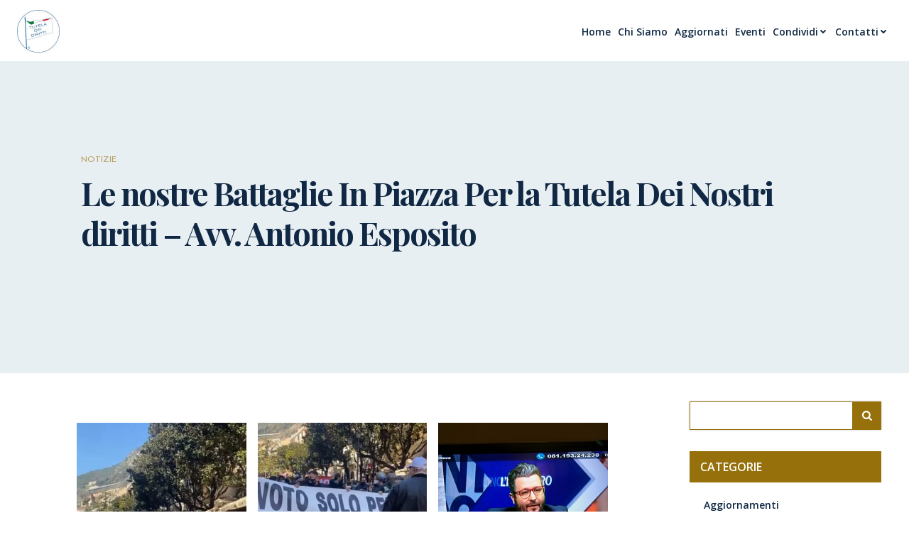

--- FILE ---
content_type: text/html; charset=UTF-8
request_url: https://tuteladeidiritti.it/le-nostre-battaglie-in-piazza-per-la-tutela-dei-nostri-diritti-avv-antonio-esposito/
body_size: 30633
content:
<!DOCTYPE html>
<html lang="it-IT">
<head>
    <meta charset="UTF-8">
    <meta name="viewport" content="width=device-width, initial-scale=1">
    <link rel="profile" href="http://gmpg.org/xfn/11">
    <title>Le nostre Battaglie In Piazza Per la Tutela Dei Nostri diritti &#8211; Avv. Antonio Esposito &#8211; Associazione Tutela dei Diritti</title>
<meta name='robots' content='max-image-preview:large' />
<link rel='dns-prefetch' href='//fonts.googleapis.com' />
<meta name="viewport" content="width=device-width,initial-scale=1.0,maximum-scale=1.0,user-scalable=no,height=device-height"><meta property="og:image:width" content="279"><meta property="og:image:height" content="279"><link rel="manifest" href="/site.webmanifest"><link rel="apple-touch-icon" sizes="180x180" href="/apple-touch-icon.png"><link rel="icon" type="image/png" sizes="32x32" href="/favicon-32x32.png"><link rel="icon" type="image/png" sizes="16x16" href="/favicon-16x16.png"><link rel="mask-icon" href="/safari-pinned-tab.svg" color="#026e9f">
<meta name="theme-color" content="#ffffff"><meta property="og:title" content="Le nostre Battaglie In Piazza Per la Tutela Dei Nostri diritti &#8211; Avv. Antonio Esposito"/><meta property="og:description" content="Associazione per la tutela dei diritti dei consumatori."/><meta property="og:type" content="article"/><meta property="og:url" content="https://tuteladeidiritti.it/le-nostre-battaglie-in-piazza-per-la-tutela-dei-nostri-diritti-avv-antonio-esposito/"/><meta name="twitter:card" content="summary" /><meta name="twitter:site" content="@site_user_name" /><meta name="twitter:creator" content="@username_author" /><meta property="og:site_name" content="Your Site NAME Goes HERE"/><meta property="og:image" content="https://tuteladeidiritti.it/wp-content/uploads/2021/05/a43c4c29-051e-4173-87dc-700052cc6b95-135x300.jpg"/>
	<link rel='stylesheet' id='extend-builder-css-css' href='https://tuteladeidiritti.it/wp-content/plugins/colibri-page-builder-pro/extend-builder/assets/static/css/theme.css?ver=1.0.273-pro' type='text/css' media='all' />
<style id='extend-builder-css-inline-css' type='text/css'>
/* page css */
/* part css : theme-shapes */
.colibri-shape-circles {
background-image:url('https://tuteladeidiritti.it/wp-content/themes/colibri-wp/resources/images/header-shapes/circles.png')
}
.colibri-shape-10degree-stripes {
background-image:url('https://tuteladeidiritti.it/wp-content/themes/colibri-wp/resources/images/header-shapes/10degree-stripes.png')
}
.colibri-shape-rounded-squares-blue {
background-image:url('https://tuteladeidiritti.it/wp-content/themes/colibri-wp/resources/images/header-shapes/rounded-squares-blue.png')
}
.colibri-shape-many-rounded-squares-blue {
background-image:url('https://tuteladeidiritti.it/wp-content/themes/colibri-wp/resources/images/header-shapes/many-rounded-squares-blue.png')
}
.colibri-shape-two-circles {
background-image:url('https://tuteladeidiritti.it/wp-content/themes/colibri-wp/resources/images/header-shapes/two-circles.png')
}
.colibri-shape-circles-2 {
background-image:url('https://tuteladeidiritti.it/wp-content/themes/colibri-wp/resources/images/header-shapes/circles-2.png')
}
.colibri-shape-circles-3 {
background-image:url('https://tuteladeidiritti.it/wp-content/themes/colibri-wp/resources/images/header-shapes/circles-3.png')
}
.colibri-shape-circles-gradient {
background-image:url('https://tuteladeidiritti.it/wp-content/themes/colibri-wp/resources/images/header-shapes/circles-gradient.png')
}
.colibri-shape-circles-white-gradient {
background-image:url('https://tuteladeidiritti.it/wp-content/themes/colibri-wp/resources/images/header-shapes/circles-white-gradient.png')
}
.colibri-shape-waves {
background-image:url('https://tuteladeidiritti.it/wp-content/themes/colibri-wp/resources/images/header-shapes/waves.png')
}
.colibri-shape-waves-inverted {
background-image:url('https://tuteladeidiritti.it/wp-content/themes/colibri-wp/resources/images/header-shapes/waves-inverted.png')
}
.colibri-shape-dots {
background-image:url('https://tuteladeidiritti.it/wp-content/themes/colibri-wp/resources/images/header-shapes/dots.png')
}
.colibri-shape-left-tilted-lines {
background-image:url('https://tuteladeidiritti.it/wp-content/themes/colibri-wp/resources/images/header-shapes/left-tilted-lines.png')
}
.colibri-shape-right-tilted-lines {
background-image:url('https://tuteladeidiritti.it/wp-content/themes/colibri-wp/resources/images/header-shapes/right-tilted-lines.png')
}
.colibri-shape-right-tilted-strips {
background-image:url('https://tuteladeidiritti.it/wp-content/themes/colibri-wp/resources/images/header-shapes/right-tilted-strips.png')
}
/* part css : theme */

.h-y-container > *:not(:last-child), .h-x-container-inner > * {
  margin-bottom: 8px;
}
.h-x-container-inner, .h-column__content > .h-x-container > *:last-child {
  margin-bottom: -8px;
}
.h-x-container-inner > * {
  padding-left: 10px;
  padding-right: 10px;
}
.h-x-container-inner {
  margin-left: -10px;
  margin-right: -10px;
}
[class*=style-], [class*=local-style-], .h-global-transition, .h-global-transition-all, .h-global-transition-all * {
  transition-duration: 1s;
}
.wp-block-button .wp-block-button__link:not(.has-background),.wp-block-file .wp-block-file__button {
  background-color: rgb(16, 40, 68);
  background-image: none;
}
.wp-block-button .wp-block-button__link:not(.has-background):hover,.wp-block-button .wp-block-button__link:not(.has-background):focus,.wp-block-button .wp-block-button__link:not(.has-background):active,.wp-block-file .wp-block-file__button:hover,.wp-block-file .wp-block-file__button:focus,.wp-block-file .wp-block-file__button:active {
  background-color: rgb(39, 52, 68);
  background-image: none;
}
.wp-block-button.is-style-outline .wp-block-button__link:not(.has-background) {
  color: rgb(16, 40, 68);
  background-color: transparent;
  background-image: none;
  border-top-width: 2px;
  border-top-color: rgb(16, 40, 68);
  border-top-style: solid;
  border-right-width: 2px;
  border-right-color: rgb(16, 40, 68);
  border-right-style: solid;
  border-bottom-width: 2px;
  border-bottom-color: rgb(16, 40, 68);
  border-bottom-style: solid;
  border-left-width: 2px;
  border-left-color: rgb(16, 40, 68);
  border-left-style: solid;
}
.wp-block-button.is-style-outline .wp-block-button__link:not(.has-background):hover,.wp-block-button.is-style-outline .wp-block-button__link:not(.has-background):focus,.wp-block-button.is-style-outline .wp-block-button__link:not(.has-background):active {
  color: #fff;
  background-color: rgb(16, 40, 68);
  background-image: none;
}
.has-background-color,*[class^="wp-block-"].is-style-solid-color {
  background-color: rgb(16, 40, 68);
  background-image: none;
}
.has-colibri-color-1-background-color {
  background-color: rgb(16, 40, 68);
  background-image: none;
}
.wp-block-button .wp-block-button__link.has-colibri-color-1-background-color {
  background-color: rgb(16, 40, 68);
  background-image: none;
}
.wp-block-button .wp-block-button__link.has-colibri-color-1-background-color:hover,.wp-block-button .wp-block-button__link.has-colibri-color-1-background-color:focus,.wp-block-button .wp-block-button__link.has-colibri-color-1-background-color:active {
  background-color: rgb(39, 52, 68);
  background-image: none;
}
.wp-block-button.is-style-outline .wp-block-button__link.has-colibri-color-1-background-color {
  color: rgb(16, 40, 68);
  background-color: transparent;
  background-image: none;
  border-top-width: 2px;
  border-top-color: rgb(16, 40, 68);
  border-top-style: solid;
  border-right-width: 2px;
  border-right-color: rgb(16, 40, 68);
  border-right-style: solid;
  border-bottom-width: 2px;
  border-bottom-color: rgb(16, 40, 68);
  border-bottom-style: solid;
  border-left-width: 2px;
  border-left-color: rgb(16, 40, 68);
  border-left-style: solid;
}
.wp-block-button.is-style-outline .wp-block-button__link.has-colibri-color-1-background-color:hover,.wp-block-button.is-style-outline .wp-block-button__link.has-colibri-color-1-background-color:focus,.wp-block-button.is-style-outline .wp-block-button__link.has-colibri-color-1-background-color:active {
  color: #fff;
  background-color: rgb(16, 40, 68);
  background-image: none;
}
*[class^="wp-block-"].has-colibri-color-1-background-color,*[class^="wp-block-"] .has-colibri-color-1-background-color,*[class^="wp-block-"].is-style-solid-color.has-colibri-color-1-color,*[class^="wp-block-"].is-style-solid-color blockquote.has-colibri-color-1-color,*[class^="wp-block-"].is-style-solid-color blockquote.has-colibri-color-1-color p {
  background-color: rgb(16, 40, 68);
  background-image: none;
}
.has-colibri-color-1-color {
  color: rgb(16, 40, 68);
}
.has-colibri-color-2-background-color {
  background-color: rgb(181, 155, 88);
  background-image: none;
}
.wp-block-button .wp-block-button__link.has-colibri-color-2-background-color {
  background-color: rgb(181, 155, 88);
  background-image: none;
}
.wp-block-button .wp-block-button__link.has-colibri-color-2-background-color:hover,.wp-block-button .wp-block-button__link.has-colibri-color-2-background-color:focus,.wp-block-button .wp-block-button__link.has-colibri-color-2-background-color:active {
  background-color: rgb(96, 82, 47);
  background-image: none;
}
.wp-block-button.is-style-outline .wp-block-button__link.has-colibri-color-2-background-color {
  color: rgb(181, 155, 88);
  background-color: transparent;
  background-image: none;
  border-top-width: 2px;
  border-top-color: rgb(181, 155, 88);
  border-top-style: solid;
  border-right-width: 2px;
  border-right-color: rgb(181, 155, 88);
  border-right-style: solid;
  border-bottom-width: 2px;
  border-bottom-color: rgb(181, 155, 88);
  border-bottom-style: solid;
  border-left-width: 2px;
  border-left-color: rgb(181, 155, 88);
  border-left-style: solid;
}
.wp-block-button.is-style-outline .wp-block-button__link.has-colibri-color-2-background-color:hover,.wp-block-button.is-style-outline .wp-block-button__link.has-colibri-color-2-background-color:focus,.wp-block-button.is-style-outline .wp-block-button__link.has-colibri-color-2-background-color:active {
  color: #fff;
  background-color: rgb(181, 155, 88);
  background-image: none;
}
*[class^="wp-block-"].has-colibri-color-2-background-color,*[class^="wp-block-"] .has-colibri-color-2-background-color,*[class^="wp-block-"].is-style-solid-color.has-colibri-color-2-color,*[class^="wp-block-"].is-style-solid-color blockquote.has-colibri-color-2-color,*[class^="wp-block-"].is-style-solid-color blockquote.has-colibri-color-2-color p {
  background-color: rgb(181, 155, 88);
  background-image: none;
}
.has-colibri-color-2-color {
  color: rgb(181, 155, 88);
}
.has-colibri-color-3-background-color {
  background-color: rgb(78, 78, 78);
  background-image: none;
}
.wp-block-button .wp-block-button__link.has-colibri-color-3-background-color {
  background-color: rgb(78, 78, 78);
  background-image: none;
}
.wp-block-button .wp-block-button__link.has-colibri-color-3-background-color:hover,.wp-block-button .wp-block-button__link.has-colibri-color-3-background-color:focus,.wp-block-button .wp-block-button__link.has-colibri-color-3-background-color:active {
  background-color: rgb(78, 78, 78);
  background-image: none;
}
.wp-block-button.is-style-outline .wp-block-button__link.has-colibri-color-3-background-color {
  color: rgb(78, 78, 78);
  background-color: transparent;
  background-image: none;
  border-top-width: 2px;
  border-top-color: rgb(78, 78, 78);
  border-top-style: solid;
  border-right-width: 2px;
  border-right-color: rgb(78, 78, 78);
  border-right-style: solid;
  border-bottom-width: 2px;
  border-bottom-color: rgb(78, 78, 78);
  border-bottom-style: solid;
  border-left-width: 2px;
  border-left-color: rgb(78, 78, 78);
  border-left-style: solid;
}
.wp-block-button.is-style-outline .wp-block-button__link.has-colibri-color-3-background-color:hover,.wp-block-button.is-style-outline .wp-block-button__link.has-colibri-color-3-background-color:focus,.wp-block-button.is-style-outline .wp-block-button__link.has-colibri-color-3-background-color:active {
  color: #fff;
  background-color: rgb(78, 78, 78);
  background-image: none;
}
*[class^="wp-block-"].has-colibri-color-3-background-color,*[class^="wp-block-"] .has-colibri-color-3-background-color,*[class^="wp-block-"].is-style-solid-color.has-colibri-color-3-color,*[class^="wp-block-"].is-style-solid-color blockquote.has-colibri-color-3-color,*[class^="wp-block-"].is-style-solid-color blockquote.has-colibri-color-3-color p {
  background-color: rgb(78, 78, 78);
  background-image: none;
}
.has-colibri-color-3-color {
  color: rgb(78, 78, 78);
}
.has-colibri-color-4-background-color {
  background-color: rgb(149, 112, 11);
  background-image: none;
}
.wp-block-button .wp-block-button__link.has-colibri-color-4-background-color {
  background-color: rgb(149, 112, 11);
  background-image: none;
}
.wp-block-button .wp-block-button__link.has-colibri-color-4-background-color:hover,.wp-block-button .wp-block-button__link.has-colibri-color-4-background-color:focus,.wp-block-button .wp-block-button__link.has-colibri-color-4-background-color:active {
  background-color: rgb(149, 112, 11);
  background-image: none;
}
.wp-block-button.is-style-outline .wp-block-button__link.has-colibri-color-4-background-color {
  color: rgb(149, 112, 11);
  background-color: transparent;
  background-image: none;
  border-top-width: 2px;
  border-top-color: rgb(149, 112, 11);
  border-top-style: solid;
  border-right-width: 2px;
  border-right-color: rgb(149, 112, 11);
  border-right-style: solid;
  border-bottom-width: 2px;
  border-bottom-color: rgb(149, 112, 11);
  border-bottom-style: solid;
  border-left-width: 2px;
  border-left-color: rgb(149, 112, 11);
  border-left-style: solid;
}
.wp-block-button.is-style-outline .wp-block-button__link.has-colibri-color-4-background-color:hover,.wp-block-button.is-style-outline .wp-block-button__link.has-colibri-color-4-background-color:focus,.wp-block-button.is-style-outline .wp-block-button__link.has-colibri-color-4-background-color:active {
  color: #fff;
  background-color: rgb(149, 112, 11);
  background-image: none;
}
*[class^="wp-block-"].has-colibri-color-4-background-color,*[class^="wp-block-"] .has-colibri-color-4-background-color,*[class^="wp-block-"].is-style-solid-color.has-colibri-color-4-color,*[class^="wp-block-"].is-style-solid-color blockquote.has-colibri-color-4-color,*[class^="wp-block-"].is-style-solid-color blockquote.has-colibri-color-4-color p {
  background-color: rgb(149, 112, 11);
  background-image: none;
}
.has-colibri-color-4-color {
  color: rgb(149, 112, 11);
}
.has-colibri-color-5-background-color {
  background-color: #FFFFFF;
  background-image: none;
}
.wp-block-button .wp-block-button__link.has-colibri-color-5-background-color {
  background-color: #FFFFFF;
  background-image: none;
}
.wp-block-button .wp-block-button__link.has-colibri-color-5-background-color:hover,.wp-block-button .wp-block-button__link.has-colibri-color-5-background-color:focus,.wp-block-button .wp-block-button__link.has-colibri-color-5-background-color:active {
  background-color: rgb(102, 102, 102);
  background-image: none;
}
.wp-block-button.is-style-outline .wp-block-button__link.has-colibri-color-5-background-color {
  color: #FFFFFF;
  background-color: transparent;
  background-image: none;
  border-top-width: 2px;
  border-top-color: #FFFFFF;
  border-top-style: solid;
  border-right-width: 2px;
  border-right-color: #FFFFFF;
  border-right-style: solid;
  border-bottom-width: 2px;
  border-bottom-color: #FFFFFF;
  border-bottom-style: solid;
  border-left-width: 2px;
  border-left-color: #FFFFFF;
  border-left-style: solid;
}
.wp-block-button.is-style-outline .wp-block-button__link.has-colibri-color-5-background-color:hover,.wp-block-button.is-style-outline .wp-block-button__link.has-colibri-color-5-background-color:focus,.wp-block-button.is-style-outline .wp-block-button__link.has-colibri-color-5-background-color:active {
  color: #fff;
  background-color: #FFFFFF;
  background-image: none;
}
*[class^="wp-block-"].has-colibri-color-5-background-color,*[class^="wp-block-"] .has-colibri-color-5-background-color,*[class^="wp-block-"].is-style-solid-color.has-colibri-color-5-color,*[class^="wp-block-"].is-style-solid-color blockquote.has-colibri-color-5-color,*[class^="wp-block-"].is-style-solid-color blockquote.has-colibri-color-5-color p {
  background-color: #FFFFFF;
  background-image: none;
}
.has-colibri-color-5-color {
  color: #FFFFFF;
}
.has-colibri-color-6-background-color {
  background-color: rgb(80, 77, 73);
  background-image: none;
}
.wp-block-button .wp-block-button__link.has-colibri-color-6-background-color {
  background-color: rgb(80, 77, 73);
  background-image: none;
}
.wp-block-button .wp-block-button__link.has-colibri-color-6-background-color:hover,.wp-block-button .wp-block-button__link.has-colibri-color-6-background-color:focus,.wp-block-button .wp-block-button__link.has-colibri-color-6-background-color:active {
  background-color: rgb(80, 66, 46);
  background-image: none;
}
.wp-block-button.is-style-outline .wp-block-button__link.has-colibri-color-6-background-color {
  color: rgb(80, 77, 73);
  background-color: transparent;
  background-image: none;
  border-top-width: 2px;
  border-top-color: rgb(80, 77, 73);
  border-top-style: solid;
  border-right-width: 2px;
  border-right-color: rgb(80, 77, 73);
  border-right-style: solid;
  border-bottom-width: 2px;
  border-bottom-color: rgb(80, 77, 73);
  border-bottom-style: solid;
  border-left-width: 2px;
  border-left-color: rgb(80, 77, 73);
  border-left-style: solid;
}
.wp-block-button.is-style-outline .wp-block-button__link.has-colibri-color-6-background-color:hover,.wp-block-button.is-style-outline .wp-block-button__link.has-colibri-color-6-background-color:focus,.wp-block-button.is-style-outline .wp-block-button__link.has-colibri-color-6-background-color:active {
  color: #fff;
  background-color: rgb(80, 77, 73);
  background-image: none;
}
*[class^="wp-block-"].has-colibri-color-6-background-color,*[class^="wp-block-"] .has-colibri-color-6-background-color,*[class^="wp-block-"].is-style-solid-color.has-colibri-color-6-color,*[class^="wp-block-"].is-style-solid-color blockquote.has-colibri-color-6-color,*[class^="wp-block-"].is-style-solid-color blockquote.has-colibri-color-6-color p {
  background-color: rgb(80, 77, 73);
  background-image: none;
}
.has-colibri-color-6-color {
  color: rgb(80, 77, 73);
}
#colibri .woocommerce-store-notice,#colibri.woocommerce .content .h-section input[type=submit],#colibri.woocommerce-page  .content .h-section  input[type=button],#colibri.woocommerce .content .h-section  input[type=button],#colibri.woocommerce-page  .content .h-section .button,#colibri.woocommerce .content .h-section .button,#colibri.woocommerce-page  .content .h-section  a.button,#colibri.woocommerce .content .h-section  a.button,#colibri.woocommerce-page  .content .h-section button.button,#colibri.woocommerce .content .h-section button.button,#colibri.woocommerce-page  .content .h-section input.button,#colibri.woocommerce .content .h-section input.button,#colibri.woocommerce-page  .content .h-section input#submit,#colibri.woocommerce .content .h-section input#submit,#colibri.woocommerce-page  .content .h-section a.added_to_cart,#colibri.woocommerce .content .h-section a.added_to_cart,#colibri.woocommerce-page  .content .h-section .ui-slider-range,#colibri.woocommerce .content .h-section .ui-slider-range,#colibri.woocommerce-page  .content .h-section .ui-slider-handle,#colibri.woocommerce .content .h-section .ui-slider-handle {
  background-color: rgb(16, 40, 68);
  background-image: none;
  border-top-width: 0px;
  border-top-color: rgb(16, 40, 68);
  border-top-style: solid;
  border-right-width: 0px;
  border-right-color: rgb(16, 40, 68);
  border-right-style: solid;
  border-bottom-width: 0px;
  border-bottom-color: rgb(16, 40, 68);
  border-bottom-style: solid;
  border-left-width: 0px;
  border-left-color: rgb(16, 40, 68);
  border-left-style: solid;
}
#colibri .woocommerce-store-notice:hover,#colibri .woocommerce-store-notice:focus,#colibri .woocommerce-store-notice:active,#colibri.woocommerce .content .h-section input[type=submit]:hover,#colibri.woocommerce .content .h-section input[type=submit]:focus,#colibri.woocommerce .content .h-section input[type=submit]:active,#colibri.woocommerce-page  .content .h-section  input[type=button]:hover,#colibri.woocommerce-page  .content .h-section  input[type=button]:focus,#colibri.woocommerce-page  .content .h-section  input[type=button]:active,#colibri.woocommerce .content .h-section  input[type=button]:hover,#colibri.woocommerce .content .h-section  input[type=button]:focus,#colibri.woocommerce .content .h-section  input[type=button]:active,#colibri.woocommerce-page  .content .h-section .button:hover,#colibri.woocommerce-page  .content .h-section .button:focus,#colibri.woocommerce-page  .content .h-section .button:active,#colibri.woocommerce .content .h-section .button:hover,#colibri.woocommerce .content .h-section .button:focus,#colibri.woocommerce .content .h-section .button:active,#colibri.woocommerce-page  .content .h-section  a.button:hover,#colibri.woocommerce-page  .content .h-section  a.button:focus,#colibri.woocommerce-page  .content .h-section  a.button:active,#colibri.woocommerce .content .h-section  a.button:hover,#colibri.woocommerce .content .h-section  a.button:focus,#colibri.woocommerce .content .h-section  a.button:active,#colibri.woocommerce-page  .content .h-section button.button:hover,#colibri.woocommerce-page  .content .h-section button.button:focus,#colibri.woocommerce-page  .content .h-section button.button:active,#colibri.woocommerce .content .h-section button.button:hover,#colibri.woocommerce .content .h-section button.button:focus,#colibri.woocommerce .content .h-section button.button:active,#colibri.woocommerce-page  .content .h-section input.button:hover,#colibri.woocommerce-page  .content .h-section input.button:focus,#colibri.woocommerce-page  .content .h-section input.button:active,#colibri.woocommerce .content .h-section input.button:hover,#colibri.woocommerce .content .h-section input.button:focus,#colibri.woocommerce .content .h-section input.button:active,#colibri.woocommerce-page  .content .h-section input#submit:hover,#colibri.woocommerce-page  .content .h-section input#submit:focus,#colibri.woocommerce-page  .content .h-section input#submit:active,#colibri.woocommerce .content .h-section input#submit:hover,#colibri.woocommerce .content .h-section input#submit:focus,#colibri.woocommerce .content .h-section input#submit:active,#colibri.woocommerce-page  .content .h-section a.added_to_cart:hover,#colibri.woocommerce-page  .content .h-section a.added_to_cart:focus,#colibri.woocommerce-page  .content .h-section a.added_to_cart:active,#colibri.woocommerce .content .h-section a.added_to_cart:hover,#colibri.woocommerce .content .h-section a.added_to_cart:focus,#colibri.woocommerce .content .h-section a.added_to_cart:active,#colibri.woocommerce-page  .content .h-section .ui-slider-range:hover,#colibri.woocommerce-page  .content .h-section .ui-slider-range:focus,#colibri.woocommerce-page  .content .h-section .ui-slider-range:active,#colibri.woocommerce .content .h-section .ui-slider-range:hover,#colibri.woocommerce .content .h-section .ui-slider-range:focus,#colibri.woocommerce .content .h-section .ui-slider-range:active,#colibri.woocommerce-page  .content .h-section .ui-slider-handle:hover,#colibri.woocommerce-page  .content .h-section .ui-slider-handle:focus,#colibri.woocommerce-page  .content .h-section .ui-slider-handle:active,#colibri.woocommerce .content .h-section .ui-slider-handle:hover,#colibri.woocommerce .content .h-section .ui-slider-handle:focus,#colibri.woocommerce .content .h-section .ui-slider-handle:active {
  background-color: rgb(39, 52, 68);
  background-image: none;
  border-top-width: 0px;
  border-top-color: rgb(39, 52, 68);
  border-top-style: solid;
  border-right-width: 0px;
  border-right-color: rgb(39, 52, 68);
  border-right-style: solid;
  border-bottom-width: 0px;
  border-bottom-color: rgb(39, 52, 68);
  border-bottom-style: solid;
  border-left-width: 0px;
  border-left-color: rgb(39, 52, 68);
  border-left-style: solid;
}
#colibri.woocommerce-page  .content .h-section .star-rating::before,#colibri.woocommerce .content .h-section .star-rating::before,#colibri.woocommerce-page  .content .h-section .star-rating span::before,#colibri.woocommerce .content .h-section .star-rating span::before {
  color: rgb(16, 40, 68);
}
#colibri.woocommerce-page  .content .h-section .price,#colibri.woocommerce .content .h-section .price {
  color: rgb(16, 40, 68);
}
#colibri.woocommerce-page  .content .h-section .price del,#colibri.woocommerce .content .h-section .price del {
  color: rgb(36, 90, 153);
}
#colibri.woocommerce-page  .content .h-section .onsale,#colibri.woocommerce .content .h-section .onsale {
  background-color: rgb(16, 40, 68);
  background-image: none;
}
#colibri.woocommerce-page  .content .h-section .onsale:hover,#colibri.woocommerce-page  .content .h-section .onsale:focus,#colibri.woocommerce-page  .content .h-section .onsale:active,#colibri.woocommerce .content .h-section .onsale:hover,#colibri.woocommerce .content .h-section .onsale:focus,#colibri.woocommerce .content .h-section .onsale:active {
  background-color: rgb(39, 52, 68);
  background-image: none;
}
#colibri.woocommerce ul.products li.product h2:hover {
  color: rgb(16, 40, 68);
}
#colibri.woocommerce-page  .content .h-section .woocommerce-pagination .page-numbers.current,#colibri.woocommerce .content .h-section .woocommerce-pagination .page-numbers.current,#colibri.woocommerce-page  .content .h-section .woocommerce-pagination a.page-numbers:hover,#colibri.woocommerce .content .h-section .woocommerce-pagination a.page-numbers:hover {
  background-color: rgb(16, 40, 68);
  background-image: none;
}
#colibri.woocommerce-page  .content .h-section .comment-form-rating .stars a,#colibri.woocommerce .content .h-section .comment-form-rating .stars a {
  color: rgb(16, 40, 68);
}
.h-section-global-spacing {
  padding-top: 40px;
  padding-bottom: 40px;
}
#colibri .colibri-language-switcher {
  background-color: white;
  background-image: none;
  top: 80px;
  border-top-width: 0px;
  border-top-style: none;
  border-top-left-radius: 4px;
  border-top-right-radius: 0px;
  border-right-width: 0px;
  border-right-style: none;
  border-bottom-width: 0px;
  border-bottom-style: none;
  border-bottom-left-radius: 4px;
  border-bottom-right-radius: 0px;
  border-left-width: 0px;
  border-left-style: none;
}
#colibri .colibri-language-switcher .lang-item {
  padding-top: 14px;
  padding-right: 18px;
  padding-bottom: 14px;
  padding-left: 18px;
}
body {
  font-family: Open Sans;
  font-weight: 300;
  font-size: 16px;
  line-height: 1.6;
  color: rgb(78, 78, 78);
}
body a {
  font-family: Open Sans;
  font-weight: 600;
  text-decoration: none;
  font-size: 1em;
  line-height: 1.5;
  color: rgb(16, 40, 68);
}
body a:hover {
  text-decoration: none;
  color: rgb(181, 155, 88);
}
body p {
  margin-bottom: 16px;
  font-family: Open Sans;
  font-weight: 300;
  font-size: 16px;
  line-height: 1.6;
  color: rgb(78, 78, 78);
}
body .h-lead p {
  margin-bottom: 16px;
  font-family: Josefin Sans;
  font-weight: 400;
  font-size: 1.25em;
  line-height: 1.1;
  color: rgb(80, 77, 73);
  text-transform: uppercase;
}
body blockquote p {
  margin-bottom: 16px;
  font-family: Josefin Sans;
  font-weight: 400;
  font-size: 16px;
  line-height: 1.6;
  color: rgb(165, 159, 151);
}
body h1 {
  margin-bottom: 16px;
  font-family: Playfair Display;
  font-weight: 400;
  font-size: 45px;
  line-height: 1.26;
  color: rgb(16, 40, 68);
}
body h2 {
  margin-bottom: 16px;
  font-family: Playfair Display;
  font-weight: 400;
  font-size: 32px;
  line-height: 1;
  color: rgb(16, 40, 68);
}
body h3 {
  margin-bottom: 16px;
  font-family: Playfair Display;
  font-weight: 400;
  font-size: 2.25em;
  line-height: 1.25;
  color: rgb(80, 66, 46);
}
body h4 {
  margin-bottom: 0px;
  font-family: Playfair Display;
  font-weight: 700;
  font-size: 0.8em;
  line-height: 1.6;
  color: rgb(16, 40, 68);
}
body h5 {
  margin-bottom: 16px;
  font-family: Open Sans;
  font-weight: 600;
  font-size: 1.125em;
  line-height: 1.55;
  color: rgb(80, 66, 46);
  text-transform: uppercase;
}
body h6 {
  margin-bottom: 16px;
  font-family: Open Sans;
  font-weight: 600;
  font-size: 0.8em;
  line-height: 1.6;
  color: rgb(80, 66, 46);
  text-transform: uppercase;
}
 #colibri .content.colibri-woo-main-content-archive .main-section {
  background-color: #FFFFFF;
  background-image: none;
}
 #colibri .content.colibri-woo-main-content-archive .main-section .main-row {
  border-top-width: 0px;
  border-top-style: none;
  border-right-width: 0px;
  border-right-style: none;
  border-bottom-width: 0px;
  border-bottom-style: none;
  border-left-width: 0px;
  border-left-style: none;
}
 .content.colibri-main-content-single .main-section,.content.colibri-main-content-archive .main-section {
  background-color: #FFFFFF;
  background-image: none;
}
 .content.colibri-main-content-single .main-section .main-row,.content.colibri-main-content-archive .main-section .main-row {
  background-color: #FFFFFF;
  background-image: none;
}


@media (min-width: 768px) and (max-width: 1023px){
.h-section-global-spacing {
  padding-top: 60px;
  padding-bottom: 60px;
}
body a {
  font-family: Open Sans;
}
body .h-lead p {
  font-family: Open Sans;
}

}

@media (max-width: 767px){
.h-section-global-spacing {
  padding-top: 30px;
  padding-bottom: 30px;
}
body .h-lead p {
  font-family: Open Sans;
}
body a {
  font-family: Open Sans;
}

}
/* part css : page */
#colibri .style-1826 {
  animation-duration: 0.5s;
  padding-top: 14px;
  padding-bottom: 12px;
  background-color: #FFFFFF;
  background-image: none;
}
#colibri .h-navigation_sticky .style-1826,#colibri .h-navigation_sticky.style-1826 {
  background-color: rgb(255, 255, 255);
  background-image: none;
  padding-top: 10px;
  padding-bottom: 10px;
  box-shadow: 0px 0px 4px 0px rgba(0,0,0,0.5) ;
}
#colibri .style-1828 {
  text-align: left;
  height: auto;
  min-height: unset;
}
#colibri .h-navigation_sticky .style-1828,#colibri .h-navigation_sticky.style-1828 {
  text-align: left;
}
#colibri .style-1829-image {
  max-height: 60px;
}
#colibri .style-1829 a,#colibri .style-1829  .logo-text {
  color: #ffffff;
  font-family: Josefin Sans;
  font-weight: 400;
  text-decoration: none;
  font-size: 24px;
  line-height: 0;
}
#colibri .style-1829 .logo-text {
  color: rgb(39, 24, 18);
}
#colibri .h-navigation_sticky .style-1829-image,#colibri .h-navigation_sticky.style-1829-image {
  max-height: 38px;
}
#colibri .h-navigation_sticky .style-1829 a,#colibri .h-navigation_sticky .style-1829  .logo-text,#colibri .h-navigation_sticky.style-1829 a,#colibri .h-navigation_sticky.style-1829  .logo-text {
  color: #000000;
  text-decoration: none;
}
#colibri .style-1830 {
  text-align: center;
  height: auto;
  min-height: unset;
}
#colibri .style-1831 {
  text-align: left;
  height: auto;
  min-height: unset;
}
#colibri .h-navigation_sticky .style-1831,#colibri .h-navigation_sticky.style-1831 {
  text-align: left;
}
#colibri .style-1832 {
  text-align: left;
  height: auto;
  min-height: unset;
}
#colibri .h-navigation_sticky .style-1832,#colibri .h-navigation_sticky.style-1832 {
  text-align: left;
}
#colibri .style-1833 >  div > .colibri-menu-container > ul.colibri-menu {
  justify-content: flex-end;
}
#colibri .style-1833 >  div > .colibri-menu-container > ul.colibri-menu > li {
  margin-top: 0px;
  margin-right: 5px;
  margin-bottom: 0px;
  margin-left: 5px;
  padding-top: 10px;
  padding-right: 0px;
  padding-bottom: 10px;
  padding-left: 0px;
}
#colibri .style-1833  >  div > .colibri-menu-container > ul.colibri-menu > li.hover {
  background-color: unset;
  background-image: none;
}
#colibri .style-1833  >  div > .colibri-menu-container > ul.colibri-menu > li:hover,#colibri .style-1833  >  div > .colibri-menu-container > ul.colibri-menu > li.hover {
  background-color: unset;
  background-image: none;
}
#colibri .style-1833 >  div > .colibri-menu-container > ul.colibri-menu > li.current_page_item,#colibri .style-1833  >  div > .colibri-menu-container > ul.colibri-menu > li.current_page_item:hover {
  margin-top: 0px;
  margin-right: 5px;
  margin-bottom: 0px;
  margin-left: 5px;
  padding-top: 10px;
  padding-right: 0px;
  padding-bottom: 10px;
  padding-left: 0px;
}
#colibri .style-1833 >  div > .colibri-menu-container > ul.colibri-menu > li > a {
  font-family: Open Sans;
  font-weight: 600;
  font-size: 14px;
  line-height: 1.5em;
  letter-spacing: 0px;
  color: rgb(16, 40, 68);
}
#colibri .style-1833  >  div > .colibri-menu-container > ul.colibri-menu > li.hover  > a {
  color: rgb(181, 155, 88);
}
#colibri .style-1833  >  div > .colibri-menu-container > ul.colibri-menu > li:hover > a,#colibri .style-1833  >  div > .colibri-menu-container > ul.colibri-menu > li.hover  > a {
  color: rgb(181, 155, 88);
}
#colibri .style-1833  >  div > .colibri-menu-container > ul.colibri-menu > li.current_page_item > a,#colibri .style-1833  >  div > .colibri-menu-container > ul.colibri-menu > li.current_page_item > a:hover {
  font-family: Open Sans;
  font-weight: 600;
  font-size: 14px;
  line-height: 1.5em;
  letter-spacing: 0px;
  color: rgb(181, 155, 88);
}
#colibri .style-1833 >  div > .colibri-menu-container > ul.colibri-menu li > ul {
  background-color: #ffffff;
  background-image: none;
  margin-right: 5px;
  margin-left: 5px;
  box-shadow: 0px 0px 5px 2px rgba(0, 0, 0, 0.04) ;
}
#colibri .style-1833 >  div > .colibri-menu-container > ul.colibri-menu li > ul  li {
  padding-top: 10px;
  padding-right: 20px;
  padding-bottom: 10px;
  padding-left: 20px;
  border-top-width: 0px;
  border-top-style: none;
  border-right-width: 0px;
  border-right-style: none;
  border-bottom-width: 1px;
  border-bottom-color: rgba(128,128,128,.2);
  border-left-width: 0px;
  border-left-style: none;
  background-color: rgb(255, 255, 255);
  background-image: none;
}
#colibri .style-1833  >  div > .colibri-menu-container > ul.colibri-menu li > ul > li.hover {
  background-color: rgb(16, 40, 68);
}
#colibri .style-1833  >  div > .colibri-menu-container > ul.colibri-menu li > ul > li:hover,#colibri .style-1833  >  div > .colibri-menu-container > ul.colibri-menu li > ul > li.hover {
  background-color: rgb(16, 40, 68);
}
#colibri .style-1833 >  div > .colibri-menu-container > ul.colibri-menu li > ul li.current_page_item,#colibri .style-1833  >  div > .colibri-menu-container > ul.colibri-menu li > ul > li.current_page_item:hover {
  padding-top: 10px;
  padding-right: 20px;
  padding-bottom: 10px;
  padding-left: 20px;
  border-top-width: 0px;
  border-top-style: none;
  border-right-width: 0px;
  border-right-style: none;
  border-bottom-width: 1px;
  border-bottom-color: rgba(128,128,128,.2);
  border-left-width: 0px;
  border-left-style: none;
  background-color: rgb(16, 40, 68);
  background-image: none;
}
#colibri .style-1833 >  div > .colibri-menu-container > ul.colibri-menu li > ul > li > a {
  font-size: 14px;
  color: rgb(181, 155, 88);
}
#colibri .style-1833  >  div > .colibri-menu-container > ul.colibri-menu li > ul > li.hover  > a {
  color: rgb(255, 255, 255);
}
#colibri .style-1833  >  div > .colibri-menu-container > ul.colibri-menu li > ul > li:hover > a,#colibri .style-1833  >  div > .colibri-menu-container > ul.colibri-menu li > ul > li.hover  > a {
  color: rgb(255, 255, 255);
}
#colibri .style-1833 >  div > .colibri-menu-container > ul.colibri-menu li > ul > li.current_page_item > a,#colibri .style-1833  >  div > .colibri-menu-container > ul.colibri-menu li > ul > li.current_page_item > a:hover {
  font-size: 14px;
  color: rgb(255, 255, 255);
}
#colibri .style-1833 >  div > .colibri-menu-container > ul.colibri-menu.bordered-active-item > li::after,#colibri .style-1833 
      ul.colibri-menu.bordered-active-item > li::before {
  background-color: rgb(92, 117, 146);
  background-image: none;
  height: 2px;
}
#colibri .style-1833 >  div > .colibri-menu-container > ul.colibri-menu.solid-active-item > li::after,#colibri .style-1833 
      ul.colibri-menu.solid-active-item > li::before {
  background-color: rgb(16, 40, 68);
  background-image: none;
  border-top-width: 0px;
  border-top-style: none;
  border-top-left-radius: 0%;
  border-top-right-radius: 0%;
  border-right-width: 0px;
  border-right-style: none;
  border-bottom-width: 0px;
  border-bottom-style: none;
  border-bottom-left-radius: 0%;
  border-bottom-right-radius: 0%;
  border-left-width: 0px;
  border-left-style: none;
}
#colibri .style-1833 >  div > .colibri-menu-container > ul.colibri-menu > li > ul {
  margin-top: 0px;
}
#colibri .style-1833 >  div > .colibri-menu-container > ul.colibri-menu > li > ul::before {
  height: 0px;
  width: 100% ;
}
#colibri .style-1833 >  div > .colibri-menu-container > ul.colibri-menu  li > a > svg,#colibri .style-1833 >  div > .colibri-menu-container > ul.colibri-menu  li > a >  .arrow-wrapper {
  padding-right: 3px;
  padding-left: 3px;
  color: rgb(16, 40, 68);
}
#colibri .style-1833 >  div > .colibri-menu-container > ul.colibri-menu > li.hover  > a > svg,#colibri .style-1833 >  div > .colibri-menu-container > ul.colibri-menu > li.hover  > a > .arrow-wrapper {
  color: rgb(181, 155, 88);
}
#colibri .style-1833 >  div > .colibri-menu-container > ul.colibri-menu > li:hover  > a > svg,#colibri .style-1833 >  div > .colibri-menu-container > ul.colibri-menu > li.hover  > a > svg,#colibri .style-1833 >  div > .colibri-menu-container > ul.colibri-menu > li:hover  > a > .arrow-wrapper,#colibri .style-1833 >  div > .colibri-menu-container > ul.colibri-menu > li.hover  > a > .arrow-wrapper {
  color: rgb(181, 155, 88);
}
#colibri .style-1833 >  div > .colibri-menu-container > ul.colibri-menu li.current_page_item > a > svg,#colibri .style-1833 >  div > .colibri-menu-container > ul.colibri-menu > li.current_page_item:hover > a > svg,#colibri .style-1833 >  div > .colibri-menu-container > ul.colibri-menu li.current_page_item > a > .arrow-wrapper,#colibri .style-1833 >  div > .colibri-menu-container > ul.colibri-menu > li.current_page_item:hover > a > .arrow-wrapper {
  padding-right: 3px;
  padding-left: 3px;
  color: rgb(181, 155, 88);
}
#colibri .style-1833 >  div > .colibri-menu-container > ul.colibri-menu li > ul  li > a > svg,#colibri .style-1833 >  div > .colibri-menu-container > ul.colibri-menu li > ul  li > a >  .arrow-wrapper {
  color: rgb(255, 255, 255);
  padding-right: 0px;
  padding-left: 0px;
}
#colibri .style-1833 >  div > .colibri-menu-container > ul.colibri-menu li > ul li.current_page_item > a > svg,#colibri .style-1833 >  div > .colibri-menu-container > ul.colibri-menu li > ul > li.current_page_item:hover > a > svg,#colibri .style-1833 >  div > .colibri-menu-container > ul.colibri-menu li > ul li.current_page_item > a > .arrow-wrapper,#colibri .style-1833 >  div > .colibri-menu-container > ul.colibri-menu li > ul > li.current_page_item:hover > a > .arrow-wrapper {
  color: rgb(255, 255, 255);
  padding-right: 0px;
  padding-left: 0px;
}
#colibri .h-navigation_sticky .style-1833 >  div > .colibri-menu-container > ul.colibri-menu > li,#colibri .h-navigation_sticky.style-1833 >  div > .colibri-menu-container > ul.colibri-menu > li {
  margin-right: 5px;
  margin-left: 5px;
  padding-top: 10px;
  padding-right: 0px;
  padding-bottom: 10px;
  padding-left: 0px;
}
#colibri .h-navigation_sticky .style-1833 >  div > .colibri-menu-container > ul.colibri-menu > li > a,#colibri .h-navigation_sticky.style-1833 >  div > .colibri-menu-container > ul.colibri-menu > li > a {
  color: rgb(39, 52, 68);
}
#colibri .h-navigation_sticky .style-1833  >  div > .colibri-menu-container > ul.colibri-menu > li.hover  > a,#colibri .h-navigation_sticky.style-1833  >  div > .colibri-menu-container > ul.colibri-menu > li.hover  > a {
  color: rgb(181, 155, 88);
}
#colibri .h-navigation_sticky .style-1833  >  div > .colibri-menu-container > ul.colibri-menu > li:hover > a,#colibri .h-navigation_sticky .style-1833  >  div > .colibri-menu-container > ul.colibri-menu > li.hover  > a,#colibri .h-navigation_sticky.style-1833  >  div > .colibri-menu-container > ul.colibri-menu > li:hover > a,#colibri .h-navigation_sticky.style-1833  >  div > .colibri-menu-container > ul.colibri-menu > li.hover  > a {
  color: rgb(181, 155, 88);
}
#colibri .h-navigation_sticky .style-1833  >  div > .colibri-menu-container > ul.colibri-menu > li.current_page_item > a,#colibri .h-navigation_sticky .style-1833  >  div > .colibri-menu-container > ul.colibri-menu > li.current_page_item > a:hover,#colibri .h-navigation_sticky.style-1833  >  div > .colibri-menu-container > ul.colibri-menu > li.current_page_item > a,#colibri .h-navigation_sticky.style-1833  >  div > .colibri-menu-container > ul.colibri-menu > li.current_page_item > a:hover {
  color: rgb(16, 40, 68);
}
#colibri .h-navigation_sticky .style-1833 >  div > .colibri-menu-container > ul.colibri-menu li > ul > li > a,#colibri .h-navigation_sticky.style-1833 >  div > .colibri-menu-container > ul.colibri-menu li > ul > li > a {
  color: rgb(181, 155, 88);
}
#colibri .h-navigation_sticky .style-1833  >  div > .colibri-menu-container > ul.colibri-menu li > ul > li.hover  > a,#colibri .h-navigation_sticky.style-1833  >  div > .colibri-menu-container > ul.colibri-menu li > ul > li.hover  > a {
  color: #FFFFFF;
}
#colibri .h-navigation_sticky .style-1833  >  div > .colibri-menu-container > ul.colibri-menu li > ul > li:hover > a,#colibri .h-navigation_sticky .style-1833  >  div > .colibri-menu-container > ul.colibri-menu li > ul > li.hover  > a,#colibri .h-navigation_sticky.style-1833  >  div > .colibri-menu-container > ul.colibri-menu li > ul > li:hover > a,#colibri .h-navigation_sticky.style-1833  >  div > .colibri-menu-container > ul.colibri-menu li > ul > li.hover  > a {
  color: #FFFFFF;
}
#colibri .h-navigation_sticky .style-1833 >  div > .colibri-menu-container > ul.colibri-menu li > ul > li.current_page_item > a,#colibri .h-navigation_sticky .style-1833  >  div > .colibri-menu-container > ul.colibri-menu li > ul > li.current_page_item > a:hover,#colibri .h-navigation_sticky.style-1833 >  div > .colibri-menu-container > ul.colibri-menu li > ul > li.current_page_item > a,#colibri .h-navigation_sticky.style-1833  >  div > .colibri-menu-container > ul.colibri-menu li > ul > li.current_page_item > a:hover {
  color: #FFFFFF;
}
#colibri .h-navigation_sticky .style-1833 >  div > .colibri-menu-container > ul.colibri-menu.bordered-active-item > li::after,#colibri .h-navigation_sticky .style-1833 
      ul.colibri-menu.bordered-active-item > li::before,#colibri .h-navigation_sticky.style-1833 >  div > .colibri-menu-container > ul.colibri-menu.bordered-active-item > li::after,#colibri .h-navigation_sticky.style-1833 
      ul.colibri-menu.bordered-active-item > li::before {
  background-color: rgb(16, 40, 68);
  background-image: none;
}
#colibri .h-navigation_sticky .style-1833 >  div > .colibri-menu-container > ul.colibri-menu  li > a > svg,#colibri .h-navigation_sticky .style-1833 >  div > .colibri-menu-container > ul.colibri-menu  li > a >  .arrow-wrapper,#colibri .h-navigation_sticky.style-1833 >  div > .colibri-menu-container > ul.colibri-menu  li > a > svg,#colibri .h-navigation_sticky.style-1833 >  div > .colibri-menu-container > ul.colibri-menu  li > a >  .arrow-wrapper {
  padding-right: 3px;
  padding-left: 3px;
}
#colibri .style-1834-offscreen {
  background-color: #FFFFFF;
  background-image: none;
  width: 100% !important;
}
#colibri .style-1834-offscreenOverlay {
  background-color: rgba(16, 40, 68, 0);
  background-image: none;
}
#colibri .style-1834  .h-hamburger-icon {
  background-color: rgba(255, 255, 255, 0);
  background-image: none;
  border-top-width: 0px;
  border-top-color: rgb(16, 40, 68);
  border-top-style: solid;
  border-top-left-radius: 100%;
  border-top-right-radius: 100%;
  border-right-width: 0px;
  border-right-color: rgb(16, 40, 68);
  border-right-style: solid;
  border-bottom-width: 0px;
  border-bottom-color: rgb(16, 40, 68);
  border-bottom-style: solid;
  border-bottom-left-radius: 100%;
  border-bottom-right-radius: 100%;
  border-left-width: 0px;
  border-left-color: rgb(16, 40, 68);
  border-left-style: solid;
  fill: rgb(16, 40, 68);
  padding-top: 5px;
  padding-right: 5px;
  padding-bottom: 5px;
  padding-left: 5px;
  width: 24px;
  height: 24px;
}
#colibri .style-1836 {
  height: 50px;
}
#colibri .style-1837 >  div > .colibri-menu-container > ul.colibri-menu > li > a {
  padding-top: 12px;
  padding-bottom: 12px;
  padding-left: 40px;
  border-top-width: 0px;
  border-top-color: #808080;
  border-top-style: solid;
  border-right-width: 0px;
  border-right-color: #808080;
  border-right-style: solid;
  border-bottom-width: 1px;
  border-bottom-color: #808080;
  border-bottom-style: solid;
  border-left-width: 0px;
  border-left-color: #808080;
  border-left-style: solid;
  font-style: normal;
  text-decoration: none;
  text-transform: none;
  font-size: 14px;
  color: rgb(16, 40, 68);
}
#colibri .style-1837  >  div > .colibri-menu-container > ul.colibri-menu > li.current_page_item > a,#colibri .style-1837  >  div > .colibri-menu-container > ul.colibri-menu > li.current_page_item > a:hover {
  padding-top: 12px;
  padding-bottom: 12px;
  padding-left: 40px;
  border-top-width: 0px;
  border-top-color: #808080;
  border-top-style: solid;
  border-right-width: 0px;
  border-right-color: #808080;
  border-right-style: solid;
  border-bottom-width: 1px;
  border-bottom-color: #808080;
  border-bottom-style: solid;
  border-left-width: 0px;
  border-left-color: #808080;
  border-left-style: solid;
  font-style: normal;
  text-decoration: none;
  text-transform: none;
  font-size: 14px;
  color: rgb(16, 40, 68);
}
#colibri .style-1837 >  div > .colibri-menu-container > ul.colibri-menu li > ul > li > a {
  padding-top: 12px;
  padding-bottom: 12px;
  padding-left: 40px;
  border-top-width: 0px;
  border-top-color: #808080;
  border-top-style: solid;
  border-right-width: 0px;
  border-right-color: #808080;
  border-right-style: solid;
  border-bottom-width: 1px;
  border-bottom-color: #808080;
  border-bottom-style: solid;
  border-left-width: 0px;
  border-left-color: #808080;
  border-left-style: solid;
  font-size: 14px;
  color: white;
}
#colibri .style-1837 >  div > .colibri-menu-container > ul.colibri-menu li > ul > li.current_page_item > a,#colibri .style-1837  >  div > .colibri-menu-container > ul.colibri-menu li > ul > li.current_page_item > a:hover {
  padding-top: 12px;
  padding-bottom: 12px;
  padding-left: 40px;
  border-top-width: 0px;
  border-top-color: #808080;
  border-top-style: solid;
  border-right-width: 0px;
  border-right-color: #808080;
  border-right-style: solid;
  border-bottom-width: 1px;
  border-bottom-color: #808080;
  border-bottom-style: solid;
  border-left-width: 0px;
  border-left-color: #808080;
  border-left-style: solid;
  font-size: 14px;
  color: white;
}
#colibri .style-1837 >  div > .colibri-menu-container > ul.colibri-menu  li > a > svg,#colibri .style-1837 >  div > .colibri-menu-container > ul.colibri-menu  li > a >  .arrow-wrapper {
  padding-right: 20px;
  padding-left: 20px;
  color: rgb(16, 40, 68);
}
#colibri .style-1837 >  div > .colibri-menu-container > ul.colibri-menu li.current_page_item > a > svg,#colibri .style-1837 >  div > .colibri-menu-container > ul.colibri-menu > li.current_page_item:hover > a > svg,#colibri .style-1837 >  div > .colibri-menu-container > ul.colibri-menu li.current_page_item > a > .arrow-wrapper,#colibri .style-1837 >  div > .colibri-menu-container > ul.colibri-menu > li.current_page_item:hover > a > .arrow-wrapper {
  padding-right: 20px;
  padding-left: 20px;
  color: rgb(16, 40, 68);
}
#colibri .style-1837 >  div > .colibri-menu-container > ul.colibri-menu li > ul  li > a > svg,#colibri .style-1837 >  div > .colibri-menu-container > ul.colibri-menu li > ul  li > a >  .arrow-wrapper {
  color: white;
  padding-right: 20px;
  padding-left: 20px;
}
#colibri .style-1837 >  div > .colibri-menu-container > ul.colibri-menu li > ul li.current_page_item > a > svg,#colibri .style-1837 >  div > .colibri-menu-container > ul.colibri-menu li > ul > li.current_page_item:hover > a > svg,#colibri .style-1837 >  div > .colibri-menu-container > ul.colibri-menu li > ul li.current_page_item > a > .arrow-wrapper,#colibri .style-1837 >  div > .colibri-menu-container > ul.colibri-menu li > ul > li.current_page_item:hover > a > .arrow-wrapper {
  color: white;
  padding-right: 20px;
  padding-left: 20px;
}
#colibri .style-1839 {
  text-align: center;
  height: auto;
  min-height: unset;
  background-color: #FFFFFF;
  background-image: none;
}
#colibri .style-1840-icon {
  fill: rgb(16, 40, 68);
  width: 100px ;
  height: 100px;
  border-top-width: 1px;
  border-top-color: rgb(125, 79, 79);
  border-top-style: none;
  border-right-width: 1px;
  border-right-color: rgb(125, 79, 79);
  border-right-style: none;
  border-bottom-width: 1px;
  border-bottom-color: rgb(125, 79, 79);
  border-bottom-style: none;
  border-left-width: 1px;
  border-left-color: rgb(125, 79, 79);
  border-left-style: none;
}
#colibri .style-1840-icon:hover {
  background-color: rgba(45, 45, 134, 0);
  background-image: none;
}
#colibri .style-1841 {
  text-align: center;
  height: auto;
  min-height: unset;
  background-color: #FFFFFF;
  background-image: none;
}
#colibri .h-navigation_sticky .style-1841,#colibri .h-navigation_sticky.style-1841 {
  background-color: rgb(181, 155, 88);
  background-image: none;
}
#colibri .style-1843 {
  text-align: center;
  height: auto;
  min-height: unset;
}
#colibri .style-1851 {
  height: auto;
  min-height: unset;
  color: #FFFFFF;
  background-color: rgba(29, 98, 135, 0.1);
  background-image: none;
  padding-top: 150px;
  padding-bottom: 110px;
}
#colibri .style-1851 h1 {
  color: #FFFFFF;
}
#colibri .style-1851 h2 {
  color: #FFFFFF;
}
#colibri .style-1851 h3 {
  color: #FFFFFF;
}
#colibri .style-1851 h4 {
  color: #FFFFFF;
}
#colibri .style-1851 h5 {
  color: #FFFFFF;
}
#colibri .style-1851 h6 {
  color: #FFFFFF;
}
#colibri .style-1851 p {
  color: #FFFFFF;
}
#colibri .style-1853 {
  text-align: center;
  height: auto;
  min-height: unset;
  border-top-width: 0px;
  border-top-style: solid;
  border-top-left-radius: 9px;
  border-top-right-radius: 9px;
  border-right-width: 0px;
  border-right-style: solid;
  border-bottom-width: 0px;
  border-bottom-style: solid;
  border-bottom-left-radius: 9px;
  border-bottom-right-radius: 9px;
  border-left-width: 0px;
  border-left-style: solid;
}
#colibri .style-1860 h1,#colibri .style-1860  h2,#colibri .style-1860  h3,#colibri .style-1860  h4,#colibri .style-1860  h5,#colibri .style-1860  h6 {
  font-weight: 700;
  letter-spacing: -2px;
  color: rgb(16, 40, 68);
  text-align: left;
}
#colibri .style-1927 {
  text-align: left;
}
#colibri .style-1927 a,#colibri .style-1927  .colibri-post-category {
  margin-right: 10px;
  font-family: Josefin Sans;
  font-weight: 400;
  text-transform: uppercase;
  font-size: 12px;
  line-height: 1.4;
  color: rgb(181, 155, 88);
}
#colibri .style-1927 .categories-prefix {
  margin-right: 16px;
}
#colibri .style-local-5664-h4-outer {
  flex: 0 0 auto;
  -ms-flex: 0 0 auto;
  width: auto;
  max-width: 100%;
}
#colibri .h-navigation_sticky .style-local-5664-h4-outer,#colibri .h-navigation_sticky.style-local-5664-h4-outer {
  flex: 0 0 auto;
  -ms-flex: 0 0 auto;
  width: auto;
  max-width: 100%;
}
#colibri .style-local-5664-h6-outer {
  flex: 1 1 0;
  -ms-flex: 1 1 0%;
  max-width: 100%;
}
#colibri .style-local-5664-h7-outer {
  flex: 0 0 auto;
  -ms-flex: 0 0 auto;
  width: auto;
  max-width: 100%;
}
#colibri .h-navigation_sticky .style-local-5664-h7-outer,#colibri .h-navigation_sticky.style-local-5664-h7-outer {
  flex: 0 0 auto;
  -ms-flex: 0 0 auto;
  width: auto;
  max-width: 100%;
}
#colibri .style-local-5664-h8-outer {
  flex: 0 0 auto;
  -ms-flex: 0 0 auto;
  width: auto;
  max-width: 100%;
}
#colibri .h-navigation_sticky .style-local-5664-h8-outer,#colibri .h-navigation_sticky.style-local-5664-h8-outer {
  flex: 0 0 auto;
  -ms-flex: 0 0 auto;
  width: auto;
  max-width: 100%;
}
#colibri .style-local-5664-h15-outer {
  width: 50% ;
  flex: 0 0 auto;
  -ms-flex: 0 0 auto;
}
#colibri .style-local-5664-h17-outer {
  width: 50% ;
  flex: 0 0 auto;
  -ms-flex: 0 0 auto;
}
#colibri .style-local-5664-h29-outer {
  width: 100% ;
  flex: 0 0 auto;
  -ms-flex: 0 0 auto;
}
#colibri .style-50 {
  height: auto;
  min-height: unset;
  padding-top: 0px;
  padding-bottom: 30px;
  border-top-width: 10px;
  border-top-color: rgb(16, 40, 68);
  border-top-style: solid;
  border-right-width: 0px;
  border-right-color: rgb(16, 40, 68);
  border-right-style: solid;
  border-bottom-width: 0px;
  border-bottom-color: rgb(16, 40, 68);
  border-bottom-style: solid;
  border-left-width: 0px;
  border-left-color: rgb(16, 40, 68);
  border-left-style: solid;
  box-shadow: none;
  background-color: #FFFFFF;
  background-image: none;
}
.style-52 > .h-y-container > *:not(:last-child) {
  margin-bottom: 0px;
}
#colibri .style-52 {
  text-align: right;
  height: auto;
  min-height: unset;
}
#colibri .style-53 {
  font-weight: 400;
  color: rgb(39, 52, 68);
}
#colibri .style-737 {
  font-weight: 400;
  color: rgb(39, 52, 68);
  margin-bottom: 30px;
}
.style-1729 > .h-y-container > *:not(:last-child) {
  margin-bottom: 0px;
}
#colibri .style-1729 {
  text-align: center;
  height: auto;
  min-height: unset;
  margin-bottom: 80px;
}
#colibri .style-1731-image {
  opacity: 1;
  padding-top: 20px;
  padding-right: 40px;
  padding-bottom: 20px;
  padding-left: 40px;
  margin-top: 0px;
  margin-bottom: -67px;
}
#colibri .style-1731-caption {
  margin-top: 10px;
}
#colibri .style-1731-frameImage {
  z-index: -1;
  transform: translateX(10%) translateY(10%);
  transform-origin: center center 0px;
  background-color: rgb(0,0,0);
  height: 100%;
  width: 100% ;
  border-top-width: 10px;
  border-top-color: rgb(0,0,0);
  border-top-style: none;
  border-right-width: 10px;
  border-right-color: rgb(0,0,0);
  border-right-style: none;
  border-bottom-width: 10px;
  border-bottom-color: rgb(0,0,0);
  border-bottom-style: none;
  border-left-width: 10px;
  border-left-color: rgb(0,0,0);
  border-left-style: none;
}
#colibri .style-1928 {
  margin-top: -25px;
  margin-bottom: 60px;
}
#colibri .style-1929 {
  text-align: center;
  height: auto;
  min-height: unset;
}
#colibri .style-local-13-f10-outer {
  width: 100% ;
  flex: 0 0 auto;
  -ms-flex: 0 0 auto;
}
#colibri .style-local-13-f5-image {
  max-height: 192px;
}
#colibri .style-local-13-f7-outer {
  width: 50% ;
  flex: 0 0 auto;
  -ms-flex: 0 0 auto;
}
#colibri .style-129 {
  margin-left: 8px;
}
#colibri .style-130 {
  border-top-width: 1px;
  border-top-color: rgb(227, 228, 229);
  border-top-style: none;
  border-right-width: 1px;
  border-right-color: rgb(227, 228, 229);
  border-right-style: none;
  border-bottom-width: 1px;
  border-bottom-color: rgb(227, 228, 229);
  border-bottom-style: none;
  border-left-width: 1px;
  border-left-color: rgb(227, 228, 229);
  border-left-style: none;
}
#colibri .style-130 .widget {
  text-align: left;
  border-top-width: 1px;
  border-top-color: rgb(238, 238, 238);
  border-top-style: none;
  border-right-width: 1px;
  border-right-color: rgb(238, 238, 238);
  border-right-style: none;
  border-bottom-width: 1px;
  border-bottom-color: rgb(238, 238, 238);
  border-bottom-style: none;
  border-left-width: 1px;
  border-left-color: rgb(238, 238, 238);
  border-left-style: none;
  box-shadow: 0px 0px 3px 0px rgba(0, 0, 0, 0.2) ;
  margin-top: 0px;
  margin-right: 0px;
  margin-bottom: 30px;
  margin-left: 0px;
}
#colibri .style-130 .widget h1,#colibri .style-130 .widget h2,#colibri .style-130 .widget h3,#colibri .style-130 .widget h4,#colibri .style-130 .widget h5,#colibri .style-130 .widget h6 {
  font-size: 16px;
  color: rgb(80, 77, 73);
  border-top-width: 0px;
  border-top-color: rgb(238, 238, 238);
  border-top-style: solid;
  border-right-width: 0px;
  border-right-color: rgb(238, 238, 238);
  border-right-style: solid;
  border-bottom-width: 1px;
  border-bottom-color: rgb(238, 238, 238);
  border-bottom-style: solid;
  border-left-width: 0px;
  border-left-color: rgb(238, 238, 238);
  border-left-style: solid;
  padding-top: 10px;
  padding-right: 15px;
  padding-bottom: 10px;
  padding-left: 15px;
  background-color: rgb(250, 250, 250);
  background-image: none;
}
#colibri .style-130 .widget ul,#colibri .style-130 .widget ol {
  margin-top: 0px;
  margin-right: 10px;
  margin-bottom: 15px;
  margin-left: 10px;
  list-style-type: none;
}
#colibri .style-130 .widget ul li,#colibri .style-130 .widget ol li,#colibri .style-130 .widget  .textwidget p,#colibri .style-130 .widget  .calendar_wrap td ,#colibri .style-130  .widget  .calendar_wrap th ,#colibri .style-130  .widget  .calendar_wrap caption {
  font-size: 14px;
  color: black;
  margin-left: 10px;
  border-top-width: 0px;
  border-top-color: rgb(243, 244, 245);
  border-top-style: none;
  border-right-width: 0px;
  border-right-color: rgb(243, 244, 245);
  border-right-style: none;
  border-bottom-width: 0px;
  border-bottom-color: rgb(243, 244, 245);
  border-bottom-style: none;
  border-left-width: 0px;
  border-left-color: rgb(243, 244, 245);
  border-left-style: none;
  list-style-type: none;
  list-style-position: inside;
  padding-top: 5px;
  padding-bottom: 5px;
}
#colibri .style-130 .widget ul li a {
  font-size: 14px;
  line-height: 1.6em;
  color: rgb(16, 40, 68);
}
#colibri .style-130 .widget ul li a:hover {
  color: rgb(181, 155, 88);
}
#colibri .style-130 .widget ul li a:hover {
  color: rgb(181, 155, 88);
}
#colibri .style-130 .widget input:not([type="submit"]) {
  font-weight: 300;
  color: black;
  border-top-width: 1px;
  border-top-color: black;
  border-top-style: none;
  border-right-width: 1px;
  border-right-color: black;
  border-right-style: none;
  border-bottom-width: 1px;
  border-bottom-color: black;
  border-bottom-style: none;
  border-left-width: 1px;
  border-left-color: black;
  border-left-style: none;
}
#colibri .style-130 .widget.widget_search {
  background-color: unset;
  background-image: none;
  border-top-width: 0px;
  border-top-color: rgb(238, 238, 238);
  border-top-style: none;
  border-top-left-radius: 0px;
  border-top-right-radius: 0px;
  border-right-width: 0px;
  border-right-color: rgb(238, 238, 238);
  border-right-style: none;
  border-bottom-width: 0px;
  border-bottom-color: rgb(238, 238, 238);
  border-bottom-style: none;
  border-bottom-left-radius: 0px;
  border-bottom-right-radius: 0px;
  border-left-width: 0px;
  border-left-color: rgb(238, 238, 238);
  border-left-style: none;
  margin-top: 0px;
  margin-right: 0px;
  margin-bottom: 30px;
  margin-left: 0px;
  padding-top: 0px;
  padding-right: 0px;
  padding-bottom: 0px;
  padding-left: 0px;
}
#colibri .style-130 .widget.widget_search h1,#colibri .style-130 .widget.widget_search h2,#colibri .style-130 .widget.widget_search h3,#colibri .style-130 .widget.widget_search h4,#colibri .style-130 .widget.widget_search h5,#colibri .style-130 .widget.widget_search h6 {
  border-top-width: 0px;
  border-top-color: rgb(221, 221, 221);
  border-top-style: none;
  border-right-width: 0px;
  border-right-color: rgb(221, 221, 221);
  border-right-style: none;
  border-bottom-width: 1px;
  border-bottom-color: rgb(221, 221, 221);
  border-bottom-style: none;
  border-left-width: 0px;
  border-left-color: rgb(221, 221, 221);
  border-left-style: none;
  padding-top: 15px;
  padding-right: 15px;
  padding-bottom: 15px;
  padding-left: 15px;
  background-color: #FFFFFF;
  background-image: none;
}
#colibri .style-130 .widget.widget_search input:not([type="submit"]) {
  padding-top: 10px;
  padding-right: 16px;
  padding-bottom: 10px;
  padding-left: 16px;
  font-size: 16px;
  background-color: #FFFFFF;
  background-image: none;
  border-top-width: 1px;
  border-top-color: rgb(149, 112, 11);
  border-top-style: solid;
  border-top-left-radius: 0px;
  border-top-right-radius: 0px;
  border-right-width: 1px;
  border-right-color: rgb(149, 112, 11);
  border-right-style: solid;
  border-bottom-width: 1px;
  border-bottom-color: rgb(149, 112, 11);
  border-bottom-style: solid;
  border-bottom-left-radius: 0px;
  border-bottom-right-radius: 0px;
  border-left-width: 1px;
  border-left-color: rgb(149, 112, 11);
  border-left-style: solid;
  margin-top: 0px;
  margin-right: 0px;
  margin-bottom: 0px;
  margin-left: 0px;
}
#colibri .style-130 .widget.widget_search input:not([type="submit"]):focus {
  color: rgb(16, 40, 68);
  border-top-left-radius: 5px;
  border-top-right-radius: 5px;
  border-bottom-left-radius: 5px;
  border-bottom-right-radius: 5px;
}
#colibri .style-130 .widget.widget_search input:not([type="submit"]):focus {
  color: rgb(16, 40, 68);
  border-top-left-radius: 5px;
  border-top-right-radius: 5px;
  border-bottom-left-radius: 5px;
  border-bottom-right-radius: 5px;
}
#colibri .style-130 .widget.widget_search input:not([type="submit"])::placeholder {
  color: transparent;
}
#colibri .style-130 .widget.widget_search input[type="submit"],#colibri .style-130 .widget.widget_search button[type="submit"] {
  background-color: rgb(149, 112, 11);
  background-image: none;
  font-size: 16px;
  line-height: 1;
  letter-spacing: 0px;
  color: #FFFFFF;
  border-top-width: 1px;
  border-top-color: rgb(16, 40, 68);
  border-top-style: none;
  border-right-width: 1px;
  border-right-color: rgb(16, 40, 68);
  border-right-style: none;
  border-bottom-width: 1px;
  border-bottom-color: rgb(16, 40, 68);
  border-bottom-style: none;
  border-left-width: 1px;
  border-left-color: rgb(16, 40, 68);
  border-left-style: none;
  width: auto;
  padding-top: 11px;
  padding-right: 12px;
  padding-bottom: 11px;
  padding-left: 12px;
  margin-top: 0px;
  margin-right: 0px;
  margin-bottom: 0px;
  margin-left: 0px;
  display: inline-block;
}
#colibri .style-130 .widget.widget_search input[type="submit"]:hover,#colibri .style-130 .widget.widget_search button[type="submit"]:hover {
  border-top-width: 0px;
  border-right-width: 0px;
  border-bottom-width: 0px;
  border-left-width: 0px;
}
#colibri .style-130 .widget.widget_search input[type="submit"]:hover,#colibri .style-130 .widget.widget_search button[type="submit"]:hover {
  border-top-width: 0px;
  border-right-width: 0px;
  border-bottom-width: 0px;
  border-left-width: 0px;
}
#colibri .style-130 .widget.widget_search input[type="submit"] {
  display: none;
}
#colibri .style-130 .widget.widget_search button[type="submit"] {
  display: inline-block;
}
#colibri .style-130 .widget.widget_recent_entries {
  padding-top: 0px;
  padding-right: 0px;
  padding-bottom: 0px;
  padding-left: 0px;
}
#colibri .style-130 .widget.widget_recent_entries h1,#colibri .style-130 .widget.widget_recent_entries h2,#colibri .style-130 .widget.widget_recent_entries h3,#colibri .style-130 .widget.widget_recent_entries h4,#colibri .style-130 .widget.widget_recent_entries h5,#colibri .style-130 .widget.widget_recent_entries h6 {
  padding-top: 10px;
  padding-right: 15px;
  padding-bottom: 10px;
  padding-left: 15px;
  margin-top: 0px;
  margin-right: 0px;
  margin-bottom: 15px;
  margin-left: 0px;
  border-top-width: 0px;
  border-top-color: rgb(238, 238, 238);
  border-top-style: solid;
  border-right-width: 0px;
  border-right-color: rgb(238, 238, 238);
  border-right-style: solid;
  border-bottom-width: 1px;
  border-bottom-color: rgb(238, 238, 238);
  border-bottom-style: solid;
  border-left-width: 0px;
  border-left-color: rgb(238, 238, 238);
  border-left-style: solid;
}
#colibri .style-130 .widget.widget_recent_entries ul,#colibri .style-130 .widget.widget_recent_entries ol {
  margin-top: 15px;
  margin-right: 15px;
  margin-bottom: 15px;
  margin-left: 15px;
}
#colibri .style-130 .widget.widget_recent_comments ul li,#colibri .style-130 .widget.widget_recent_comments ol li {
  border-top-width: 0px;
  border-top-style: solid;
  border-right-width: 0px;
  border-right-style: solid;
  border-bottom-width: 0px;
  border-bottom-style: solid;
  border-left-width: 0px;
  border-left-style: solid;
  font-size: 14px;
}
#colibri .style-130 .widget.widget_recent_comments  ul li a {
  font-size: 14px;
  color: rgb(102, 102, 102);
}
#colibri .style-130 .widget.widget_recent_comments  ul li a:visited {
  font-size: 14px;
  color: rgb(102, 102, 102);
}
#colibri .style-130 .widget.widget_recent_comments  ul li a:hover {
  color: rgb(181, 155, 88);
}
#colibri .style-130 .widget.widget_recent_comments  ul li a:hover {
  color: rgb(181, 155, 88);
}
#colibri .style-130 .widget.widget_archive  ul li a {
  color: rgb(102, 102, 102);
}
#colibri .style-130 .widget.widget_archive  ul li a:visited {
  color: rgb(102, 102, 102);
}
#colibri .style-130 .widget.widget_archive  ul li a:hover {
  color: rgb(181, 155, 88);
}
#colibri .style-130 .widget.widget_archive  ul li a:hover {
  color: rgb(181, 155, 88);
}
#colibri .style-130 .widget.widget_categories {
  border-top-width: 1px;
  border-top-color: rgb(238, 238, 238);
  border-top-style: none;
  border-right-width: 1px;
  border-right-color: rgb(238, 238, 238);
  border-right-style: none;
  border-bottom-width: 1px;
  border-bottom-color: rgb(238, 238, 238);
  border-bottom-style: none;
  border-left-width: 1px;
  border-left-color: rgb(238, 238, 238);
  border-left-style: none;
}
#colibri .style-130 .widget.widget_categories h1,#colibri .style-130 .widget.widget_categories h2,#colibri .style-130 .widget.widget_categories h3,#colibri .style-130 .widget.widget_categories h4,#colibri .style-130 .widget.widget_categories h5,#colibri .style-130 .widget.widget_categories h6 {
  border-top-width: 0px;
  border-top-style: none;
  border-right-width: 0px;
  border-right-style: none;
  border-bottom-width: 1px;
  border-bottom-style: none;
  border-left-width: 0px;
  border-left-style: none;
  background-color: rgb(149, 112, 11);
  background-image: none;
  color: #FFFFFF;
}
#colibri .style-130 .widget.widget_categories ul,#colibri .style-130 .widget.widget_categories ol {
  list-style-type: none;
}
#colibri .style-130 .widget.widget_categories ul li,#colibri .style-130 .widget.widget_categories ol li {
  border-top-width: 1px;
  border-top-style: none;
  border-right-width: 1px;
  border-right-style: none;
  border-bottom-width: 1px;
  border-bottom-style: none;
  border-left-width: 1px;
  border-left-style: none;
}
#colibri .style-130 .widget.widget_meta {
  background-color: rgb(245, 248, 251);
  background-image: none;
  border-top-width: 0px;
  border-top-color: rgb(149, 112, 11);
  border-top-style: none;
  border-right-width: 0px;
  border-right-color: rgb(149, 112, 11);
  border-right-style: none;
  border-bottom-width: 0px;
  border-bottom-color: rgb(149, 112, 11);
  border-bottom-style: none;
  border-left-width: 0px;
  border-left-color: rgb(149, 112, 11);
  border-left-style: none;
}
#colibri .style-130 .widget.widget_meta h1,#colibri .style-130 .widget.widget_meta h2,#colibri .style-130 .widget.widget_meta h3,#colibri .style-130 .widget.widget_meta h4,#colibri .style-130 .widget.widget_meta h5,#colibri .style-130 .widget.widget_meta h6 {
  color: rgb(80, 77, 73);
  background-color: rgb(245, 248, 251);
  background-image: none;
}
#colibri .style-54 {
  margin-right: 8px;
  border-top-width: 1px;
  border-top-color: rgb(238, 238, 238);
  border-top-style: solid;
  border-top-left-radius: 5px;
  border-top-right-radius: 5px;
  border-right-width: 1px;
  border-right-color: rgb(238, 238, 238);
  border-right-style: solid;
  border-bottom-width: 1px;
  border-bottom-color: rgb(238, 238, 238);
  border-bottom-style: solid;
  border-bottom-left-radius: 5px;
  border-bottom-right-radius: 5px;
  border-left-width: 1px;
  border-left-color: rgb(238, 238, 238);
  border-left-style: solid;
  box-shadow: 0px 0px 3px 0px rgba(0, 0, 0, 0.2) ;
}
#colibri .style-55 {
  height: auto;
  min-height: unset;
  border-top-width: 1px;
  border-top-color: rgb(238, 238, 238);
  border-top-style: none;
  border-right-width: 1px;
  border-right-color: rgb(238, 238, 238);
  border-right-style: none;
  border-bottom-width: 1px;
  border-bottom-color: rgb(238, 238, 238);
  border-bottom-style: none;
  border-left-width: 1px;
  border-left-color: rgb(238, 238, 238);
  border-left-style: none;
  box-shadow: none;
  padding-top: 0px;
  padding-bottom: 0px;
}
#colibri .style-61 {
  text-align: left;
  height: auto;
  min-height: unset;
  box-shadow: none;
}
#colibri .style-62 {
  padding-top: 0px;
  padding-right: 0px;
  padding-bottom: 0px;
  padding-left: 0px;
  margin-top: 0px;
  margin-right: 0px;
  margin-bottom: 0px;
  margin-left: 0px;
}
#colibri .style-63 {
  text-align: center;
  height: auto;
  min-height: unset;
  padding-top: 0px;
  padding-right: 0px;
  padding-bottom: 0px;
  padding-left: 0px;
  margin-top: 0px;
  margin-right: 0px;
  margin-bottom: 0px;
  margin-left: 0px;
}
#colibri .style-65 {
  padding-top: 0px;
  padding-right: 0px;
  padding-bottom: 0px;
  padding-left: 0px;
  margin-top: 0px;
  margin-right: 0px;
  margin-bottom: 0px;
  margin-left: 0px;
  border-top-width: 0px;
  border-top-style: none;
  border-right-width: 0px;
  border-right-style: none;
  border-bottom-width: 0px;
  border-bottom-style: none;
  border-left-width: 0px;
  border-left-style: none;
  box-shadow: none;
}
#colibri .style-66 {
  text-align: center;
  height: auto;
  min-height: unset;
  box-shadow: none;
}
#colibri .style-68 .colibri-post-content {
  margin-bottom: 0px;
  font-weight: 400;
  line-height: 1.8em;
  text-align: left;
}
.style-70 > .h-y-container > *:not(:last-child) {
  margin-bottom: 0px;
}
#colibri .style-70 {
  text-align: center;
  height: auto;
  min-height: unset;
}
#colibri .style-71 p,#colibri .style-71  h1,#colibri .style-71  h2,#colibri .style-71  h3,#colibri .style-71  h4,#colibri .style-71  h5,#colibri .style-71  h6 {
  text-align: left;
  padding-top: 0px;
  padding-right: 0px;
  padding-bottom: 0px;
  padding-left: 0px;
  margin-top: 0px;
  margin-right: 0px;
  margin-bottom: 0px;
  margin-left: 0px;
}
#colibri .style-71 .text-wrapper-fancy svg path {
  stroke: #000000;
  stroke-linejoin: initial;
  stroke-linecap: initial;
  stroke-width: 8px;
}
#colibri .style-72 {
  text-align: left;
  padding-top: 0px;
  padding-right: 0px;
  padding-bottom: 0px;
  padding-left: 0px;
  margin-top: 0px;
  margin-right: 0px;
  margin-bottom: 0px;
  margin-left: 0px;
}
#colibri .style-72 a,#colibri .style-72  .colibri-post-category {
  margin-right: 10px;
  color: rgb(16, 40, 68);
}
#colibri .style-72 a:hover,#colibri .style-72  .colibri-post-category:hover {
  color: rgb(181, 155, 88);
}
#colibri .style-72 a:hover,#colibri .style-72  .colibri-post-category:hover {
  color: rgb(181, 155, 88);
}
#colibri .style-72 .categories-prefix {
  margin-right: 16px;
}
#colibri .style-73 {
  text-align: left;
  padding-top: 0px;
  padding-right: 0px;
  padding-bottom: 0px;
  padding-left: 0px;
  border-top-width: 0px;
  border-top-style: solid;
  border-right-width: 0px;
  border-right-style: solid;
  border-bottom-width: 0px;
  border-bottom-style: solid;
  border-left-width: 0px;
  border-left-style: solid;
  margin-top: 0px;
  margin-right: 0px;
  margin-bottom: 0px;
  margin-left: 0px;
}
#colibri .style-73 a,#colibri .style-73  .colibri-post-tag {
  margin-right: 5px;
  padding-top: 2px;
  padding-right: 8px;
  padding-bottom: 2px;
  padding-left: 8px;
  text-decoration: none;
  font-size: 14px;
  color: rgb(127, 144, 160);
  border-top-width: 1px;
  border-top-color: rgba(169, 181, 192, 0.4);
  border-top-style: solid;
  border-top-left-radius: 3px;
  border-top-right-radius: 3px;
  border-right-width: 1px;
  border-right-color: rgba(169, 181, 192, 0.4);
  border-right-style: solid;
  border-bottom-width: 1px;
  border-bottom-color: rgba(169, 181, 192, 0.4);
  border-bottom-style: solid;
  border-bottom-left-radius: 3px;
  border-bottom-right-radius: 3px;
  border-left-width: 1px;
  border-left-color: rgba(169, 181, 192, 0.4);
  border-left-style: solid;
}
#colibri .style-73 a:hover,#colibri .style-73  .colibri-post-tag:hover {
  color: #FFFFFF;
  background-color: rgb(169, 181, 192);
  background-image: none;
}
#colibri .style-73 a:hover,#colibri .style-73  .colibri-post-tag:hover {
  color: #FFFFFF;
  background-color: rgb(169, 181, 192);
  background-image: none;
}
#colibri .style-73 .tags-prefix {
  margin-right: 16px;
}
#colibri .style-74 {
  border-top-width: 1px;
  border-top-color: rgb(238, 238, 238);
  border-top-style: solid;
  border-right-width: 0px;
  border-right-color: rgb(238, 238, 238);
  border-right-style: solid;
  border-bottom-width: 1px;
  border-bottom-color: rgb(238, 238, 238);
  border-bottom-style: solid;
  border-left-width: 0px;
  border-left-color: rgb(238, 238, 238);
  border-left-style: solid;
  margin-top: 30px;
  margin-bottom: 30px;
  padding-top: 15px;
  padding-bottom: 15px;
}
#colibri .style-75 {
  text-align: center;
  height: auto;
  min-height: unset;
}
#colibri .style-76 {
  text-align: left;
}
#colibri .style-76 .nav-previous a,#colibri .style-76 .nav-next a {
  text-decoration: none;
  line-height: 1.1;
  color: rgb(149, 112, 11);
  border-top-width: 2px;
  border-top-color: black;
  border-top-style: none;
  border-top-left-radius: 0px;
  border-top-right-radius: 0px;
  border-right-width: 2px;
  border-right-color: black;
  border-right-style: none;
  border-bottom-width: 2px;
  border-bottom-color: black;
  border-bottom-style: none;
  border-bottom-left-radius: 0px;
  border-bottom-right-radius: 0px;
  border-left-width: 2px;
  border-left-color: black;
  border-left-style: none;
}
#colibri .style-77 {
  text-align: right;
}
#colibri .style-77 .nav-previous a,#colibri .style-77 .nav-next a {
  text-decoration: none;
  line-height: 1.1;
  color: rgb(149, 112, 11);
  border-top-width: 2px;
  border-top-color: black;
  border-top-style: none;
  border-top-left-radius: 10px;
  border-top-right-radius: 10px;
  border-right-width: 2px;
  border-right-color: black;
  border-right-style: none;
  border-bottom-width: 2px;
  border-bottom-color: black;
  border-bottom-style: none;
  border-bottom-left-radius: 10px;
  border-bottom-right-radius: 10px;
  border-left-width: 2px;
  border-left-color: black;
  border-left-style: none;
}
#colibri .style-78 .blog-post-comments {
  border-top-width: 1px;
  border-top-color: rgb(227, 228, 229);
  border-top-style: none;
  border-top-left-radius: 9px;
  border-top-right-radius: 9px;
  border-right-width: 1px;
  border-right-color: rgb(227, 228, 229);
  border-right-style: none;
  border-bottom-width: 1px;
  border-bottom-color: rgb(227, 228, 229);
  border-bottom-style: none;
  border-bottom-left-radius: 9px;
  border-bottom-right-radius: 9px;
  border-left-width: 1px;
  border-left-color: rgb(227, 228, 229);
  border-left-style: none;
  box-shadow: none;
  background-color: #FFFFFF;
  background-image: none;
  margin-right: 20px;
  margin-left: 20px;
}
#colibri .style-78 .comment.even {
  background-color: #FFFFFF;
  background-image: none;
  border-top-width: 0px;
  border-top-style: none;
  border-top-left-radius: 5px;
  border-top-right-radius: 5px;
  border-right-width: 0px;
  border-right-style: none;
  border-bottom-width: 0px;
  border-bottom-style: none;
  border-bottom-left-radius: 5px;
  border-bottom-right-radius: 5px;
  border-left-width: 0px;
  border-left-style: none;
  padding-top: 1em;
  padding-right: 1em;
  padding-bottom: 1em;
  padding-left: 1em;
  box-shadow: none;
  margin-bottom: 15px;
}
#colibri .style-78 .comment.odd {
  background-color: rgb(250, 250, 250);
  background-image: none;
  padding-top: 1em;
  padding-right: 1em;
  padding-bottom: 1em;
  padding-left: 1em;
  border-top-width: 0px;
  border-top-style: none;
  border-top-left-radius: 9px;
  border-top-right-radius: 9px;
  border-right-width: 0px;
  border-right-style: none;
  border-bottom-width: 0px;
  border-bottom-style: none;
  border-bottom-left-radius: 9px;
  border-bottom-right-radius: 9px;
  border-left-width: 0px;
  border-left-style: none;
  margin-bottom: 15px;
}
#colibri .style-78 .comment-meta {
  box-shadow: none;
  margin-left: 40px;
}
#colibri .style-78 .comment-author img {
  width: 32px ;
  height: 32px;
  border-top-width: 1px;
  border-top-style: none;
  border-top-left-radius: 999px;
  border-top-right-radius: 999px;
  border-right-width: 1px;
  border-right-style: none;
  border-bottom-width: 1px;
  border-bottom-style: none;
  border-bottom-left-radius: 999px;
  border-bottom-right-radius: 999px;
  border-left-width: 1px;
  border-left-style: none;
  box-shadow: none;
}
#colibri .style-78 .comment-author .url {
  font-style: normal;
  color: #03a9f4;
  margin-left: 5px;
}
#colibri .style-78 .comment-metadata {
  box-shadow: none;
  font-size: 18px;
}
#colibri .style-78 .comment-metadata:hover {
  color: rgb(16, 40, 68);
}
#colibri .style-78 .comment-metadata:hover {
  color: rgb(16, 40, 68);
}
#colibri .style-78 .comment-content {
  margin-left: 40px;
}
#colibri .style-78 .comment-body .reply a {
  margin-bottom: 10px;
  margin-left: 40px;
  border-top-width: 1px;
  border-top-color: rgb(227, 228, 229);
  border-top-style: none;
  border-right-width: 1px;
  border-right-color: rgb(227, 228, 229);
  border-right-style: none;
  border-bottom-width: 1px;
  border-bottom-color: rgb(227, 228, 229);
  border-bottom-style: none;
  border-left-width: 1px;
  border-left-color: rgb(227, 228, 229);
  border-left-style: none;
  box-shadow: none;
  background-color: unset;
  background-image: none;
  font-size: 14px;
}
#colibri .style-78 .comments-disabled {
  text-align: center;
  margin-bottom: 0px;
}
#colibri .comment-respond {
  background-color: rgba(234, 249, 172, 0.06);
  background-image: none;
  padding-top: 30px;
  padding-right: 30px;
  padding-bottom: 30px;
  padding-left: 30px;
  border-top-width: 3px;
  border-top-color: #FFFFFF;
  border-top-style: none;
  border-top-left-radius: 0px;
  border-top-right-radius: 0px;
  border-right-width: 3px;
  border-right-color: #FFFFFF;
  border-right-style: none;
  border-bottom-width: 3px;
  border-bottom-color: #FFFFFF;
  border-bottom-style: none;
  border-bottom-left-radius: 0px;
  border-bottom-right-radius: 0px;
  border-left-width: 3px;
  border-left-color: #FFFFFF;
  border-left-style: none;
}
#colibri .comment-respond .comment-reply-title {
  font-weight: 600;
  font-size: 18px;
}
#colibri .comment-respond input:not([type="submit"]),#colibri .comment-respond textarea {
  border-top-width: 1px;
  border-top-color: rgb(221, 221, 221);
  border-top-style: solid;
  border-top-left-radius: 3px;
  border-top-right-radius: 3px;
  border-right-width: 1px;
  border-right-color: rgb(221, 221, 221);
  border-right-style: solid;
  border-bottom-width: 1px;
  border-bottom-color: rgb(221, 221, 221);
  border-bottom-style: solid;
  border-bottom-left-radius: 3px;
  border-bottom-right-radius: 3px;
  border-left-width: 1px;
  border-left-color: rgb(221, 221, 221);
  border-left-style: solid;
  font-size: 16px;
  padding-top: 8px;
  padding-right: 16px;
  padding-bottom: 8px;
  padding-left: 16px;
}
#colibri .comment-respond .comment-form [type="submit"] {
  background-color: rgb(16, 40, 68);
  background-image: none;
  font-size: 16px;
  color: #FFFFFF;
  padding-top: 8px;
  padding-right: 16px;
  padding-bottom: 8px;
  padding-left: 16px;
  border-top-width: 1px;
  border-top-color: rgb(16, 40, 68);
  border-top-style: solid;
  border-top-left-radius: 3px;
  border-top-right-radius: 3px;
  border-right-width: 1px;
  border-right-color: rgb(16, 40, 68);
  border-right-style: solid;
  border-bottom-width: 1px;
  border-bottom-color: rgb(16, 40, 68);
  border-bottom-style: solid;
  border-bottom-left-radius: 3px;
  border-bottom-right-radius: 3px;
  border-left-width: 1px;
  border-left-color: rgb(16, 40, 68);
  border-left-style: solid;
}
#colibri .comment-respond .comment-form [type="submit"]:hover {
  background-color: rgb(39, 52, 68);
  border-top-color: rgb(39, 52, 68);
  border-right-color: rgb(39, 52, 68);
  border-bottom-color: rgb(39, 52, 68);
  border-left-color: rgb(39, 52, 68);
}
#colibri .comment-respond .comment-form [type="submit"]:hover {
  background-color: rgb(39, 52, 68);
  border-top-color: rgb(39, 52, 68);
  border-right-color: rgb(39, 52, 68);
  border-bottom-color: rgb(39, 52, 68);
  border-left-color: rgb(39, 52, 68);
}
#colibri .comment-respond .comment-form [type="submit"]:active {
  background-color: rgb(16, 40, 68);
  background-image: none;
  font-size: 16px;
  color: #FFFFFF;
  padding-top: 8px;
  padding-right: 16px;
  padding-bottom: 8px;
  padding-left: 16px;
  border-top-width: 1px;
  border-top-color: rgb(39, 52, 68);
  border-top-style: solid;
  border-top-left-radius: 3px;
  border-top-right-radius: 3px;
  border-right-width: 1px;
  border-right-color: rgb(39, 52, 68);
  border-right-style: solid;
  border-bottom-width: 1px;
  border-bottom-color: rgb(39, 52, 68);
  border-bottom-style: solid;
  border-bottom-left-radius: 3px;
  border-bottom-right-radius: 3px;
  border-left-width: 1px;
  border-left-color: rgb(39, 52, 68);
  border-left-style: solid;
}
#colibri .style-local-16-m4-outer {
  width: 100% ;
  flex: 0 0 auto;
  -ms-flex: 0 0 auto;
}
@media (max-width: 767px){
#colibri .style-1826 {
  padding-top: 0px;
  padding-bottom: 0px;
}
#colibri .h-navigation_sticky .style-1826,#colibri .h-navigation_sticky.style-1826 {
  padding-top: 0px;
  padding-bottom: 0px;
}
#colibri .h-navigation_sticky .style-1829 a,#colibri .h-navigation_sticky .style-1829  .logo-text,#colibri .h-navigation_sticky.style-1829 a,#colibri .h-navigation_sticky.style-1829  .logo-text {
  font-weight: 400;
  font-size: 14px;
}
#colibri .style-1831 {
  text-align: center;
  padding-top: 0px;
  padding-right: 0px;
  padding-bottom: 0px;
  padding-left: 0px;
  margin-top: 5px;
  margin-right: 3px;
}
#colibri .style-1832 {
  text-align: center;
}
#colibri .style-1833 >  div > .colibri-menu-container > ul.colibri-menu {
  justify-content: center;
}
#colibri .h-navigation_sticky .style-1833 >  div > .colibri-menu-container > ul.colibri-menu > li > a,#colibri .h-navigation_sticky.style-1833 >  div > .colibri-menu-container > ul.colibri-menu > li > a {
  font-weight: 400;
  color: rgb(16, 40, 68);
}
#colibri .style-1834  .h-hamburger-icon {
  background-color: rgba(0, 0, 0, 0);
  fill: rgb(39, 52, 68);
}
#colibri .style-1836 {
  height: 20px;
}
#colibri .style-1837 {
  padding-top: 20px;
  padding-right: 20px;
  padding-bottom: 20px;
  padding-left: 20px;
}
#colibri .style-1837 >  div > .colibri-menu-container > ul.colibri-menu > li > a {
  padding-top: 8px;
  padding-right: 20px;
  padding-bottom: 8px;
  padding-left: 20px;
  border-bottom-color: rgba(255, 255, 255, 0);
  font-family: Open Sans;
  font-weight: 600;
  font-size: 18px;
  letter-spacing: 0px;
}
#colibri .style-1837  >  div > .colibri-menu-container > ul.colibri-menu > li.current_page_item > a,#colibri .style-1837  >  div > .colibri-menu-container > ul.colibri-menu > li.current_page_item > a:hover {
  padding-top: 8px;
  padding-right: 20px;
  padding-bottom: 8px;
  padding-left: 20px;
  border-bottom-color: rgba(255, 255, 255, 0);
  font-family: Open Sans;
  font-weight: 600;
  font-size: 18px;
  letter-spacing: 0px;
}
#colibri .style-1837 >  div > .colibri-menu-container > ul.colibri-menu li > ul > li > a {
  padding-top: 8px;
  padding-bottom: 8px;
  border-bottom-color: rgba(255, 255, 255, 0);
  color: rgb(16, 40, 68);
}
#colibri .style-1837 >  div > .colibri-menu-container > ul.colibri-menu li > ul > li.current_page_item > a,#colibri .style-1837  >  div > .colibri-menu-container > ul.colibri-menu li > ul > li.current_page_item > a:hover {
  padding-top: 8px;
  padding-bottom: 8px;
  border-bottom-color: rgba(255, 255, 255, 0);
  color: rgb(16, 40, 68);
}
#colibri .style-1837 >  div > .colibri-menu-container > ul.colibri-menu  li > a > svg,#colibri .style-1837 >  div > .colibri-menu-container > ul.colibri-menu  li > a >  .arrow-wrapper {
  padding-right: 12px;
  padding-left: 12px;
}
#colibri .style-1837 >  div > .colibri-menu-container > ul.colibri-menu li.current_page_item > a > svg,#colibri .style-1837 >  div > .colibri-menu-container > ul.colibri-menu > li.current_page_item:hover > a > svg,#colibri .style-1837 >  div > .colibri-menu-container > ul.colibri-menu li.current_page_item > a > .arrow-wrapper,#colibri .style-1837 >  div > .colibri-menu-container > ul.colibri-menu > li.current_page_item:hover > a > .arrow-wrapper {
  padding-right: 12px;
  padding-left: 12px;
}
#colibri .style-1837 >  div > .colibri-menu-container > ul.colibri-menu li > ul  li > a > svg,#colibri .style-1837 >  div > .colibri-menu-container > ul.colibri-menu li > ul  li > a >  .arrow-wrapper {
  padding-right: 12px;
  padding-left: 12px;
}
#colibri .style-1837 >  div > .colibri-menu-container > ul.colibri-menu li > ul li.current_page_item > a > svg,#colibri .style-1837 >  div > .colibri-menu-container > ul.colibri-menu li > ul > li.current_page_item:hover > a > svg,#colibri .style-1837 >  div > .colibri-menu-container > ul.colibri-menu li > ul li.current_page_item > a > .arrow-wrapper,#colibri .style-1837 >  div > .colibri-menu-container > ul.colibri-menu li > ul > li.current_page_item:hover > a > .arrow-wrapper {
  padding-right: 12px;
  padding-left: 12px;
}
#colibri .style-1838 {
  background-color: rgb(238, 238, 238);
  background-image: none;
}
.style-1839 > .h-y-container > *:not(:last-child) {
  margin-bottom: 0px;
}
#colibri .style-1839 {
  background-color: rgb(181, 155, 88);
  padding-top: 8px;
  padding-right: 18px;
  padding-bottom: 18px;
  padding-left: 10px;
}
#colibri .style-1840-icon {
  fill: #FFFFFF;
  width: 23px ;
  height: 23px;
  padding-top: 0px;
  padding-right: 0px;
  padding-bottom: 0px;
  padding-left: 0px;
  margin-top: 0px;
  margin-right: 0px;
  margin-bottom: 0px;
  margin-left: 0px;
}
#colibri .style-1840-icon:hover {
  fill: rgb(16, 40, 68);
}
#colibri .style-1840 {
  text-align: right;
}
#colibri .style-1841 {
  background-color: rgb(181, 155, 88);
}
#colibri .style-1842 {
  background-color: #FFFFFF;
  background-image: none;
}
#colibri .style-1851 {
  min-height: 635px;
  padding-top: 140px;
  padding-bottom: 320px;
}
#colibri .style-local-5664-h4-outer {
  flex: 1 1 0;
  -ms-flex: 1 1 0%;
  order: 1;
}
#colibri .h-navigation_sticky .style-local-5664-h4-outer,#colibri .h-navigation_sticky.style-local-5664-h4-outer {
  flex: 1 1 0;
  -ms-flex: 1 1 0%;
  order: 1;
}
#colibri .style-local-5664-h7-outer {
  order: 2;
}
#colibri .h-navigation_sticky .style-local-5664-h7-outer,#colibri .h-navigation_sticky.style-local-5664-h7-outer {
  order: 2;
}
#colibri .style-local-5664-h8-outer {
  order: 2;
}
#colibri .h-navigation_sticky .style-local-5664-h8-outer,#colibri .h-navigation_sticky.style-local-5664-h8-outer {
  order: 2;
}
#colibri .style-local-5664-h15-outer {
  width: 30% ;
  order: 2;
}
#colibri .style-local-5664-h17-outer {
  width: 70% ;
  order: 1;
}
#colibri .style-local-5664-h19-outer {
  width: 100% ;
  flex: 0 0 auto;
  -ms-flex: 0 0 auto;
}
#colibri .style-50 {
  padding-right: 0px;
  padding-bottom: 0px;
  padding-left: 0px;
  margin-top: 0px;
  margin-right: 0px;
  margin-bottom: 0px;
  margin-left: 0px;
}
#colibri .style-52 {
  text-align: center;
}
#colibri .style-53 {
  font-size: 12px;
  margin-top: 10px;
  margin-bottom: 60px;
}
#colibri .style-737 {
  font-size: 12px;
}
#colibri .style-local-13-f4-outer {
  width: 100% ;
  flex: 0 0 auto;
  -ms-flex: 0 0 auto;
}
#colibri .style-local-13-f5-image {
  max-height: 115px;
}
#colibri .style-local-13-f7-outer {
  width: 100% ;
}
#colibri .style-129 {
  margin-top: 30px;
  margin-left: 0px;
}
#colibri .style-local-16-m6-outer {
  width: 100% ;
  flex: 0 0 auto;
  -ms-flex: 0 0 auto;
}
#colibri .style-local-16-m8-outer {
  width: 100% ;
  flex: 0 0 auto;
  -ms-flex: 0 0 auto;
}
#colibri .style-local-16-m11-outer {
  width: 100% ;
  flex: 0 0 auto;
  -ms-flex: 0 0 auto;
}}
@media (min-width: 768px) and (max-width: 1023px){
#colibri .style-1834-offscreen {
  width: 50% !important;
}
#colibri .style-1834-offscreenOverlay {
  background-color: rgba(0, 0, 0, 0.48);
}
#colibri .style-1837 >  div > .colibri-menu-container > ul.colibri-menu > li > a {
  padding-top: 8px;
  padding-right: 30px;
  padding-bottom: 8px;
  padding-left: 30px;
  border-bottom-color: rgba(255, 255, 255, 0);
  font-weight: 600;
  text-transform: uppercase;
  font-size: 18px;
}
#colibri .style-1837  >  div > .colibri-menu-container > ul.colibri-menu > li.current_page_item > a,#colibri .style-1837  >  div > .colibri-menu-container > ul.colibri-menu > li.current_page_item > a:hover {
  padding-top: 8px;
  padding-right: 30px;
  padding-bottom: 8px;
  padding-left: 30px;
  border-bottom-color: rgba(255, 255, 255, 0);
  font-weight: 600;
  text-transform: uppercase;
  font-size: 18px;
}
#colibri .style-1837 >  div > .colibri-menu-container > ul.colibri-menu li > ul > li > a {
  padding-top: 8px;
  padding-right: 40px;
  padding-bottom: 8px;
  border-bottom-color: rgba(255, 255, 255, 0);
  color: rgb(16, 40, 68);
}
#colibri .style-1837 >  div > .colibri-menu-container > ul.colibri-menu li > ul > li.current_page_item > a,#colibri .style-1837  >  div > .colibri-menu-container > ul.colibri-menu li > ul > li.current_page_item > a:hover {
  padding-top: 8px;
  padding-right: 40px;
  padding-bottom: 8px;
  border-bottom-color: rgba(255, 255, 255, 0);
  color: rgb(16, 40, 68);
}
#colibri .style-1837 >  div > .colibri-menu-container > ul.colibri-menu  li > a > svg,#colibri .style-1837 >  div > .colibri-menu-container > ul.colibri-menu  li > a >  .arrow-wrapper {
  padding-right: 12px;
  padding-left: 12px;
}
#colibri .style-1837 >  div > .colibri-menu-container > ul.colibri-menu li.current_page_item > a > svg,#colibri .style-1837 >  div > .colibri-menu-container > ul.colibri-menu > li.current_page_item:hover > a > svg,#colibri .style-1837 >  div > .colibri-menu-container > ul.colibri-menu li.current_page_item > a > .arrow-wrapper,#colibri .style-1837 >  div > .colibri-menu-container > ul.colibri-menu > li.current_page_item:hover > a > .arrow-wrapper {
  padding-right: 12px;
  padding-left: 12px;
}
#colibri .style-1837 >  div > .colibri-menu-container > ul.colibri-menu li > ul  li > a > svg,#colibri .style-1837 >  div > .colibri-menu-container > ul.colibri-menu li > ul  li > a >  .arrow-wrapper {
  padding-right: 12px;
  padding-left: 12px;
}
#colibri .style-1837 >  div > .colibri-menu-container > ul.colibri-menu li > ul li.current_page_item > a > svg,#colibri .style-1837 >  div > .colibri-menu-container > ul.colibri-menu li > ul > li.current_page_item:hover > a > svg,#colibri .style-1837 >  div > .colibri-menu-container > ul.colibri-menu li > ul li.current_page_item > a > .arrow-wrapper,#colibri .style-1837 >  div > .colibri-menu-container > ul.colibri-menu li > ul > li.current_page_item:hover > a > .arrow-wrapper {
  padding-right: 12px;
  padding-left: 12px;
}
#colibri .style-1838 {
  background-color: rgb(238, 238, 238);
  background-image: none;
}
#colibri .style-1839 {
  text-align: right;
  background-color: rgb(181, 155, 88);
  padding-top: 8px;
  padding-right: 18px;
  padding-bottom: 18px;
  padding-left: 10px;
}
#colibri .style-1840-icon {
  fill: #FFFFFF;
  width: 23px ;
  height: 23px;
}
#colibri .style-1840-icon:hover {
  fill: rgb(16, 40, 68);
}
#colibri .style-1840 {
  text-align: right;
}
.style-1841 > .h-y-container > *:not(:last-child) {
  margin-bottom: 8px;
}
#colibri .style-1841 {
  text-align: left;
  background-color: rgb(181, 155, 88);
  padding-top: 8px;
  padding-right: 10px;
  padding-bottom: 8px;
  padding-left: 10px;
}
#colibri .style-1842 {
  background-color: #FFFFFF;
  background-image: none;
}
#colibri .style-1843 {
  background-color: unset;
  background-image: none;
}
#colibri .style-local-5664-h15-outer {
  width: 30% ;
  order: 2;
}
#colibri .style-local-5664-h17-outer {
  width: 70% ;
  order: 1;
}
#colibri .style-53 {
  margin-bottom: 30px;
}
#colibri .style-local-13-f4-outer {
  width: 100% ;
  flex: 0 0 auto;
  -ms-flex: 0 0 auto;
}}

</style>
<link rel='stylesheet' id='fancybox-css' href='https://tuteladeidiritti.it/wp-content/plugins/colibri-page-builder-pro/extend-builder/assets/static/fancybox/jquery.fancybox.min.css?ver=1.0.273-pro' type='text/css' media='all' />
<link rel='stylesheet' id='swiper-css' href='https://tuteladeidiritti.it/wp-content/plugins/colibri-page-builder-pro/extend-builder/assets/static/swiper/css/swiper.css?ver=1.0.273-pro' type='text/css' media='all' />
<link rel='stylesheet' id='wp-block-library-css' href='https://tuteladeidiritti.it/wp-includes/css/dist/block-library/style.min.css?ver=6.2.8' type='text/css' media='all' />
<link rel='stylesheet' id='classic-theme-styles-css' href='https://tuteladeidiritti.it/wp-includes/css/classic-themes.min.css?ver=6.2.8' type='text/css' media='all' />
<style id='global-styles-inline-css' type='text/css'>
body{--wp--preset--color--black: #000000;--wp--preset--color--cyan-bluish-gray: #abb8c3;--wp--preset--color--white: #ffffff;--wp--preset--color--pale-pink: #f78da7;--wp--preset--color--vivid-red: #cf2e2e;--wp--preset--color--luminous-vivid-orange: #ff6900;--wp--preset--color--luminous-vivid-amber: #fcb900;--wp--preset--color--light-green-cyan: #7bdcb5;--wp--preset--color--vivid-green-cyan: #00d084;--wp--preset--color--pale-cyan-blue: #8ed1fc;--wp--preset--color--vivid-cyan-blue: #0693e3;--wp--preset--color--vivid-purple: #9b51e0;--wp--preset--color--colibri-color-1: rgb(16, 40, 68);--wp--preset--color--colibri-color-2: rgb(181, 155, 88);--wp--preset--color--colibri-color-3: rgb(78, 78, 78);--wp--preset--color--colibri-color-4: rgb(149, 112, 11);--wp--preset--color--colibri-color-5: #FFFFFF;--wp--preset--color--colibri-color-6: rgb(80, 77, 73);--wp--preset--gradient--vivid-cyan-blue-to-vivid-purple: linear-gradient(135deg,rgba(6,147,227,1) 0%,rgb(155,81,224) 100%);--wp--preset--gradient--light-green-cyan-to-vivid-green-cyan: linear-gradient(135deg,rgb(122,220,180) 0%,rgb(0,208,130) 100%);--wp--preset--gradient--luminous-vivid-amber-to-luminous-vivid-orange: linear-gradient(135deg,rgba(252,185,0,1) 0%,rgba(255,105,0,1) 100%);--wp--preset--gradient--luminous-vivid-orange-to-vivid-red: linear-gradient(135deg,rgba(255,105,0,1) 0%,rgb(207,46,46) 100%);--wp--preset--gradient--very-light-gray-to-cyan-bluish-gray: linear-gradient(135deg,rgb(238,238,238) 0%,rgb(169,184,195) 100%);--wp--preset--gradient--cool-to-warm-spectrum: linear-gradient(135deg,rgb(74,234,220) 0%,rgb(151,120,209) 20%,rgb(207,42,186) 40%,rgb(238,44,130) 60%,rgb(251,105,98) 80%,rgb(254,248,76) 100%);--wp--preset--gradient--blush-light-purple: linear-gradient(135deg,rgb(255,206,236) 0%,rgb(152,150,240) 100%);--wp--preset--gradient--blush-bordeaux: linear-gradient(135deg,rgb(254,205,165) 0%,rgb(254,45,45) 50%,rgb(107,0,62) 100%);--wp--preset--gradient--luminous-dusk: linear-gradient(135deg,rgb(255,203,112) 0%,rgb(199,81,192) 50%,rgb(65,88,208) 100%);--wp--preset--gradient--pale-ocean: linear-gradient(135deg,rgb(255,245,203) 0%,rgb(182,227,212) 50%,rgb(51,167,181) 100%);--wp--preset--gradient--electric-grass: linear-gradient(135deg,rgb(202,248,128) 0%,rgb(113,206,126) 100%);--wp--preset--gradient--midnight: linear-gradient(135deg,rgb(2,3,129) 0%,rgb(40,116,252) 100%);--wp--preset--duotone--dark-grayscale: url('#wp-duotone-dark-grayscale');--wp--preset--duotone--grayscale: url('#wp-duotone-grayscale');--wp--preset--duotone--purple-yellow: url('#wp-duotone-purple-yellow');--wp--preset--duotone--blue-red: url('#wp-duotone-blue-red');--wp--preset--duotone--midnight: url('#wp-duotone-midnight');--wp--preset--duotone--magenta-yellow: url('#wp-duotone-magenta-yellow');--wp--preset--duotone--purple-green: url('#wp-duotone-purple-green');--wp--preset--duotone--blue-orange: url('#wp-duotone-blue-orange');--wp--preset--font-size--small: 13px;--wp--preset--font-size--medium: 20px;--wp--preset--font-size--large: 36px;--wp--preset--font-size--x-large: 42px;--wp--preset--spacing--20: 0.44rem;--wp--preset--spacing--30: 0.67rem;--wp--preset--spacing--40: 1rem;--wp--preset--spacing--50: 1.5rem;--wp--preset--spacing--60: 2.25rem;--wp--preset--spacing--70: 3.38rem;--wp--preset--spacing--80: 5.06rem;--wp--preset--shadow--natural: 6px 6px 9px rgba(0, 0, 0, 0.2);--wp--preset--shadow--deep: 12px 12px 50px rgba(0, 0, 0, 0.4);--wp--preset--shadow--sharp: 6px 6px 0px rgba(0, 0, 0, 0.2);--wp--preset--shadow--outlined: 6px 6px 0px -3px rgba(255, 255, 255, 1), 6px 6px rgba(0, 0, 0, 1);--wp--preset--shadow--crisp: 6px 6px 0px rgba(0, 0, 0, 1);}:where(.is-layout-flex){gap: 0.5em;}body .is-layout-flow > .alignleft{float: left;margin-inline-start: 0;margin-inline-end: 2em;}body .is-layout-flow > .alignright{float: right;margin-inline-start: 2em;margin-inline-end: 0;}body .is-layout-flow > .aligncenter{margin-left: auto !important;margin-right: auto !important;}body .is-layout-constrained > .alignleft{float: left;margin-inline-start: 0;margin-inline-end: 2em;}body .is-layout-constrained > .alignright{float: right;margin-inline-start: 2em;margin-inline-end: 0;}body .is-layout-constrained > .aligncenter{margin-left: auto !important;margin-right: auto !important;}body .is-layout-constrained > :where(:not(.alignleft):not(.alignright):not(.alignfull)){max-width: var(--wp--style--global--content-size);margin-left: auto !important;margin-right: auto !important;}body .is-layout-constrained > .alignwide{max-width: var(--wp--style--global--wide-size);}body .is-layout-flex{display: flex;}body .is-layout-flex{flex-wrap: wrap;align-items: center;}body .is-layout-flex > *{margin: 0;}:where(.wp-block-columns.is-layout-flex){gap: 2em;}.has-black-color{color: var(--wp--preset--color--black) !important;}.has-cyan-bluish-gray-color{color: var(--wp--preset--color--cyan-bluish-gray) !important;}.has-white-color{color: var(--wp--preset--color--white) !important;}.has-pale-pink-color{color: var(--wp--preset--color--pale-pink) !important;}.has-vivid-red-color{color: var(--wp--preset--color--vivid-red) !important;}.has-luminous-vivid-orange-color{color: var(--wp--preset--color--luminous-vivid-orange) !important;}.has-luminous-vivid-amber-color{color: var(--wp--preset--color--luminous-vivid-amber) !important;}.has-light-green-cyan-color{color: var(--wp--preset--color--light-green-cyan) !important;}.has-vivid-green-cyan-color{color: var(--wp--preset--color--vivid-green-cyan) !important;}.has-pale-cyan-blue-color{color: var(--wp--preset--color--pale-cyan-blue) !important;}.has-vivid-cyan-blue-color{color: var(--wp--preset--color--vivid-cyan-blue) !important;}.has-vivid-purple-color{color: var(--wp--preset--color--vivid-purple) !important;}.has-black-background-color{background-color: var(--wp--preset--color--black) !important;}.has-cyan-bluish-gray-background-color{background-color: var(--wp--preset--color--cyan-bluish-gray) !important;}.has-white-background-color{background-color: var(--wp--preset--color--white) !important;}.has-pale-pink-background-color{background-color: var(--wp--preset--color--pale-pink) !important;}.has-vivid-red-background-color{background-color: var(--wp--preset--color--vivid-red) !important;}.has-luminous-vivid-orange-background-color{background-color: var(--wp--preset--color--luminous-vivid-orange) !important;}.has-luminous-vivid-amber-background-color{background-color: var(--wp--preset--color--luminous-vivid-amber) !important;}.has-light-green-cyan-background-color{background-color: var(--wp--preset--color--light-green-cyan) !important;}.has-vivid-green-cyan-background-color{background-color: var(--wp--preset--color--vivid-green-cyan) !important;}.has-pale-cyan-blue-background-color{background-color: var(--wp--preset--color--pale-cyan-blue) !important;}.has-vivid-cyan-blue-background-color{background-color: var(--wp--preset--color--vivid-cyan-blue) !important;}.has-vivid-purple-background-color{background-color: var(--wp--preset--color--vivid-purple) !important;}.has-black-border-color{border-color: var(--wp--preset--color--black) !important;}.has-cyan-bluish-gray-border-color{border-color: var(--wp--preset--color--cyan-bluish-gray) !important;}.has-white-border-color{border-color: var(--wp--preset--color--white) !important;}.has-pale-pink-border-color{border-color: var(--wp--preset--color--pale-pink) !important;}.has-vivid-red-border-color{border-color: var(--wp--preset--color--vivid-red) !important;}.has-luminous-vivid-orange-border-color{border-color: var(--wp--preset--color--luminous-vivid-orange) !important;}.has-luminous-vivid-amber-border-color{border-color: var(--wp--preset--color--luminous-vivid-amber) !important;}.has-light-green-cyan-border-color{border-color: var(--wp--preset--color--light-green-cyan) !important;}.has-vivid-green-cyan-border-color{border-color: var(--wp--preset--color--vivid-green-cyan) !important;}.has-pale-cyan-blue-border-color{border-color: var(--wp--preset--color--pale-cyan-blue) !important;}.has-vivid-cyan-blue-border-color{border-color: var(--wp--preset--color--vivid-cyan-blue) !important;}.has-vivid-purple-border-color{border-color: var(--wp--preset--color--vivid-purple) !important;}.has-vivid-cyan-blue-to-vivid-purple-gradient-background{background: var(--wp--preset--gradient--vivid-cyan-blue-to-vivid-purple) !important;}.has-light-green-cyan-to-vivid-green-cyan-gradient-background{background: var(--wp--preset--gradient--light-green-cyan-to-vivid-green-cyan) !important;}.has-luminous-vivid-amber-to-luminous-vivid-orange-gradient-background{background: var(--wp--preset--gradient--luminous-vivid-amber-to-luminous-vivid-orange) !important;}.has-luminous-vivid-orange-to-vivid-red-gradient-background{background: var(--wp--preset--gradient--luminous-vivid-orange-to-vivid-red) !important;}.has-very-light-gray-to-cyan-bluish-gray-gradient-background{background: var(--wp--preset--gradient--very-light-gray-to-cyan-bluish-gray) !important;}.has-cool-to-warm-spectrum-gradient-background{background: var(--wp--preset--gradient--cool-to-warm-spectrum) !important;}.has-blush-light-purple-gradient-background{background: var(--wp--preset--gradient--blush-light-purple) !important;}.has-blush-bordeaux-gradient-background{background: var(--wp--preset--gradient--blush-bordeaux) !important;}.has-luminous-dusk-gradient-background{background: var(--wp--preset--gradient--luminous-dusk) !important;}.has-pale-ocean-gradient-background{background: var(--wp--preset--gradient--pale-ocean) !important;}.has-electric-grass-gradient-background{background: var(--wp--preset--gradient--electric-grass) !important;}.has-midnight-gradient-background{background: var(--wp--preset--gradient--midnight) !important;}.has-small-font-size{font-size: var(--wp--preset--font-size--small) !important;}.has-medium-font-size{font-size: var(--wp--preset--font-size--medium) !important;}.has-large-font-size{font-size: var(--wp--preset--font-size--large) !important;}.has-x-large-font-size{font-size: var(--wp--preset--font-size--x-large) !important;}
.wp-block-navigation a:where(:not(.wp-element-button)){color: inherit;}
:where(.wp-block-columns.is-layout-flex){gap: 2em;}
.wp-block-pullquote{font-size: 1.5em;line-height: 1.6;}
</style>
<link rel='stylesheet' id='extend_builder_-fonts-css' href='https://fonts.googleapis.com/css?family=Muli%3A200%2C200italic%2C300%2C300italic%2C400%2C400italic%2C600%2C600italic%2C700%2C700italic%2C800%2C800italic%2C900%2C900italic%7COpen+Sans%3A300%2C300italic%2C400%2C400italic%2C600%2C600italic%2C700%2C700italic%2C800%2C800italic%7CPlayfair+Display%3A400%2C400italic%2C700%2C700italic%2C900%2C900italic%7CJosefin+Sans%3A100%2C100italic%2C300%2C300italic%2C400%2C400italic%2C600%2C600italic%2C700%2C700italic%7CAbril+Fatface%3A400&#038;subset=latin%2Clatin-ext&#038;display=swap' type='text/css' media='all' />
<script type='text/javascript' src='https://tuteladeidiritti.it/wp-includes/js/jquery/jquery.min.js?ver=3.6.4' id='jquery-core-js'></script>
<script type='text/javascript' src='https://tuteladeidiritti.it/wp-includes/js/jquery/jquery-migrate.min.js?ver=3.4.0' id='jquery-migrate-js'></script>
<script type='text/javascript' src='https://tuteladeidiritti.it/wp-includes/js/imagesloaded.min.js?ver=4.1.4' id='imagesloaded-js'></script>
<script type='text/javascript' src='https://tuteladeidiritti.it/wp-includes/js/masonry.min.js?ver=4.2.2' id='masonry-js'></script>
<script type='text/javascript' id='colibri-js-extra'>
/* <![CDATA[ */
var colibriData = {"5664-h2":{"data":{"sticky":{"className":"h-navigation_sticky animated","topSpacing":0,"top":0,"stickyOnMobile":true,"stickyOnTablet":true,"startAfterNode":{"enabled":false,"selector":".header, .page-header"},"animations":{"enabled":false,"currentInAnimationClass":"slideInDown","currentOutAnimationClass":"slideOutDownNavigation","allInAnimationsClasses":"slideInDown fadeIn h-global-transition-disable","allOutAnimationsClasses":"slideOutDownNavigation fadeOut h-global-transition-disable","duration":500}},"overlap":true}},"5664-h9":{"data":{"type":"horizontal"}},"5664-h13":{"data":[]},"28-s2":{"data":{"componentsWithEffects":[]}}};
/* ]]> */
</script>
<script type='text/javascript' src='https://tuteladeidiritti.it/wp-content/plugins/colibri-page-builder-pro/extend-builder/assets/static/colibri.js?ver=1.0.273-pro' id='colibri-js'></script>
<script type='text/javascript' src='https://tuteladeidiritti.it/wp-content/plugins/colibri-page-builder-pro/extend-builder/assets/static/typed.js?ver=1.0.273-pro' id='typed-js'></script>
<script type='text/javascript' src='https://tuteladeidiritti.it/wp-content/plugins/colibri-page-builder-pro/extend-builder/assets/static/fancybox/jquery.fancybox.min.js?ver=1.0.273-pro' id='fancybox-js'></script>
<script type='text/javascript' src='https://tuteladeidiritti.it/wp-content/plugins/colibri-page-builder-pro/extend-builder/assets/static/js/theme.js?ver=1.0.273-pro' id='extend-builder-js-js'></script>
<script type='text/javascript' src='https://tuteladeidiritti.it/wp-content/plugins/colibri-page-builder-pro/extend-builder/assets/static/swiper/js/swiper.js?ver=1.0.273-pro' id='swiper-js'></script>
<link rel="https://api.w.org/" href="https://tuteladeidiritti.it/wp-json/" /><link rel="alternate" type="application/json" href="https://tuteladeidiritti.it/wp-json/wp/v2/posts/6604" /><link rel="canonical" href="https://tuteladeidiritti.it/le-nostre-battaglie-in-piazza-per-la-tutela-dei-nostri-diritti-avv-antonio-esposito/" />
<link rel="alternate" type="application/json+oembed" href="https://tuteladeidiritti.it/wp-json/oembed/1.0/embed?url=https%3A%2F%2Ftuteladeidiritti.it%2Fle-nostre-battaglie-in-piazza-per-la-tutela-dei-nostri-diritti-avv-antonio-esposito%2F" />
<link rel="alternate" type="text/xml+oembed" href="https://tuteladeidiritti.it/wp-json/oembed/1.0/embed?url=https%3A%2F%2Ftuteladeidiritti.it%2Fle-nostre-battaglie-in-piazza-per-la-tutela-dei-nostri-diritti-avv-antonio-esposito%2F&#038;format=xml" />
				<style>
					#wpadminbar ul li#wp-admin-bar-colibri_top_bar_menu {
						background-color: rgba(3, 169, 244, 0.3);
						padding-left: 8px;
						padding-right: 8px;
						margin: 0px 16px;
					}

					#wpadminbar ul li#wp-admin-bar-colibri_top_bar_menu>a {
						background-color: transparent;
						color: #fff;
					}


					#wpadminbar ul li#wp-admin-bar-colibri_top_bar_menu>a img {
						max-height: 24px;
						margin-top: -4px;
						margin-right: 6px;
					}

					#wpadminbar ul li#wp-admin-bar-colibri_top_bar_menu>.ab-sub-wrapper {
						margin-left: -8px;
					}

									</style>
		<link rel="icon" href="https://tuteladeidiritti.it/wp-content/uploads/2021/05/logo120x120.jpg" sizes="32x32" />
<link rel="icon" href="https://tuteladeidiritti.it/wp-content/uploads/2021/05/logo120x120.jpg" sizes="192x192" />
<link rel="apple-touch-icon" href="https://tuteladeidiritti.it/wp-content/uploads/2021/05/logo120x120.jpg" />
<meta name="msapplication-TileImage" content="https://tuteladeidiritti.it/wp-content/uploads/2021/05/logo120x120.jpg" />
    <style>
        .colibri-featured-img-bg {
            background-image: url("https://tuteladeidiritti.it/wp-content/uploads/2021/05/a43c4c29-051e-4173-87dc-700052cc6b95.jpg") !important;
        }
    </style>
    		<style type="text/css" id="wp-custom-css">
			*{-webkit-box-sizing:border-box;-moz-box-sizing:border-box;box-sizing:border-box;-webkit-tap-highlight-color:transparent;-moz-tap-highlight-color:transparent}
#navigation{position:fixed;width:100%}
#colibri .style-556-icon {cursor: pointer;}
/*CARRELLO*/
.woofc-area.woofc-style-02 .woofc-area-top {
    background-color: transparent;
}
/*colore count nel menu*/
.woofc-menu-item .woofc-menu-item-inner:after {
    background-color: #b59b58;
}
/*colore count mobile*/
.woofc-cart-link .woofc-cart-link-inner:after {
   background-color: #b59b58;
}
/*Spacing count mobile*/
.style-569-outer{/*home*/
    padding-left: 0 !important;
	padding-right: 5px !important;
        align-items: center;
}
.style-572-outer{/*shop*/
   padding-left: 0 !important;
	padding-right: 5px !important;
        align-items: center;
}
.style-1759-outer{/*product*/
    padding-left: 0 !important;
	padding-right: 5px !important;
        align-items: center;
}
.style-651-outer{/*blog*/
    padding-left: 0 !important;
	padding-right: 5px !important;
        align-items: center;
}
.style-689-outer{/*post*/
    padding-left: 0 !important;
	padding-right: 5px !important;
        align-items: center;
}
.style-619-outer{/*cart e chekout*/
    padding-left: 0 !important;
	padding-right: 5px !important;
        align-items: center;
}
.style-807-outer{/*cart e chekout*/
    padding-left: 0 !important;
	padding-right: 5px !important;
        align-items: center;
}
/*mini cart nel menu*/
.woofc-menu-item .woofc-menu-item-inner i {
    line-height: 1 !impotant;margin-right: 0px;
}
.woofc-cart-link {
    font-size:20px
}
/*MINI CART AREA*/
.woofc-area {
    font-family: inherit;
    font-size: 14px;
}
.woofc-area a, .woofc-area input, .woofc-area p {
   font-family:inherit
}
.single-product.woocommerce-page .qty {
    width: 40px !important;
}
.woofc-no-item {
    display:none
}
/*scritta logo più piccola sul dispositivo*/
@media only screen and (max-width: 500px) {
.logo-text  {
    font-size: 16px !important;padding-right:0 !important
}
	}
@media only screen and (max-width: 365px) {
.logo-text  {
    font-size: 12px !important;padding-right:0 !important;color:#102844;
}

	}
	.logo-text{color:#102844 !important; margin-top: 4px;}

/*NASCONDI SCARICA APP su DESKTOP*/
@media only screen and (min-width: 922px) {
#menu-item-1251 {
display: none;
}
}
/*ELIMINA BORDER PAGINA PRODOTTI*/
.single-product.woocommerce-page .product {
    /*margin-top:-100px;*/
    border:none
}
/*ASPETTO E COLORE BUTTON WOO-GENERICO*/
.woocommerce ul.products li.product .button,
#colibri.woocommerce .content .h-section a.button {
    border-radius: 0;
    background-color: #102844;
	color:#fff;
	min-width: 7rem;
    font-weight: 600;
    letter-spacing: 1px;
    text-align: center;
	font-size: 12px;
	font-family: Open Sans;text-transform:uppercase;
	padding: .45rem 1.2rem!important;
    line-height: 1.5rem!important;
}
/*FORMA E POSIZIONE ONSALE WOO-SHORTCODE*/ 
.woocommerce span.onsale{
    font-weight:400;
    padding: .102em .8em;
    border:1px solid #8d7e62;
    color: #8d7e62;
    font-size: .857em;
    border-radius: 0;
    background-color: #f4f4f4 !important;  
}
/*FORMA E POSIZIONE ONSALE WOO-COLIBRI*/ 
body.woocommerce ul.products li.product .onsale {
    font-weight:400;
    padding: .102em .8em; 
    border:1px solid #8d7e62;
    color: #8d7e62;
    font-size: .857em;
    border-radius: 0;
    background-color: #f4f4f4 !important; 
    margin:-20px 30px !important;  
}
/*STAR RATING WOO-SHORTCODE*/
.woocommerce ul.products li.product .star-rating {
    font-size: 16px;
    margin: .6em auto;
	color: #b89f61;
}
.woocommerce .star-rating::before {
    color: #b89f61;
}
/*STAR RATING WOO-COLIBRI*/
#colibri.woocommerce-page .content .h-section .star-rating::before, #colibri.woocommerce .content .h-section .star-rating::before, #colibri.woocommerce-page .content .h-section .star-rating span::before, #colibri.woocommerce .content .h-section {
   color: #b89f61;
}
/*PREZZO WOO-COLIBRI*/
.woocommerce ul.products li.product .price del {
   font-size:12px;
   font-weight: 600;color:#102844
}
.woocommerce-page .content .h-section h2, .woocommerce-page .content .h-section h3, .woocommerce .content .h-section h2, .woocommerce .content .h-section h3 {
  padding: .5em 4px !important;
  font-weight: 700;
  color: #102844;font-size: 20px !important;   font-family: Playfair Display;
}
/*PREZZO WOO-COLIBRI non onsale*/
.woocommerce-page .content .h-section ul.products li.product .price, .woocommerce-page .content .h-section .price, .woocommerce .content .h-section ul.products li.product .price, .woocommerce .content .h-section .price {
    color: #102844;
    font-size: 16px;
    font-weight: 600;
}
/*PREZZO WOO-SHORTCODE*/
.woocommerce ul.products li.product .price {color:#102844;
    font-size:16px;
    font-weight: 600;
}
.woocommerce ul.products li.product .price ins {
    font-weight: 600;
}
/*PREZZO SINGLE PRODUCT PAGE*/
.single-product.woocommerce-page .product .summary .price {
    font-weight: 600;
}
/*RIMUOVI PULSANTE WOO-SHORTCODE per MOBILE*/
.woocommerce ul.products li.product .button, #colibri.woocommerce .content .h-section a.button {
    display: none;
}
/*RIMUOVI BORDO NAVIGAZIONE*/
.post-type-archive-product.woocommerce .content .h-section nav.woocommerce-pagination {
    margin-bottom: 35px;
    border: 0 /* 1px solid #e0e1e1*/;
    padding: 0 /* 20px calc(2rem - 15px)*/;
}
/*ZOOM BACKGROUND (add class zoom-bk)*/
.zoom-bk {
    transition: all 1s;
}
.zoom-bk:hover {
    transform: scale(1.1);
}
/*MESSAGGIO AGGIUNTO AL CARRELLO*/
.woocommerce-page .content .h-section .woocommerce-message, .woocommerce-page .content .h-section .woocommerce-notice, .woocommerce .content .h-section .woocommerce-message, .woocommerce .content .h-section .woocommerce-notice {
    display:none
}
/*COLORE FONT e BK WOO-PAGES*/
.woocommerce-page .content .h-section, .woocommerce .content .h-section {
    background-color: #ffffff;
    color: #000000;
}
/*PULSANTI FONT E BORDER WOO-PAGES*/
.woocommerce-page .content .h-section input[type=submit], .woocommerce-page .content .h-section input[type=button], .woocommerce-page .content .h-section .button, .woocommerce-page .content .h-section a.button, .woocommerce-page .content .h-section button.button, .woocommerce-page .content .h-section input.button, .woocommerce-page .content .h-section #respond input#submit, .woocommerce-page .content .h-section a.added_to_cart, .woocommerce .content .h-section input[type=submit], .woocommerce .content .h-section input[type=button], .woocommerce .content .h-section .button, .woocommerce .content .h-section a.button, .woocommerce .content .h-section button.button, .woocommerce .content .h-section input.button, .woocommerce .content .h-section #respond input#submit, .woocommerce .content .h-section a.added_to_cart {
    font-family: "Open Sans";
    color: #ffffff !important;
    background-color: #03a9f4;
    border-radius: 0px;
}
/*CARRELLO SHADOW WOO-PAGES*/
.woocommerce-cart.woocommerce-page .woocommerce-cart-form .shop_table {
     -webkit-box-shadow: none; 
     box-shadow: none; 
}
/*LENTE INGRADIMENTO A SINISTRA*/
.woocommerce div.product div.images .woocommerce-product-gallery__trigger {
    left: .5em; 
}
/*NASCONDI DISABLED BUTTON*/
.woocommerce button.button.alt.disabled {background-color:#fff !important}
/*NASCONDI AGGIUNTO AL CARRELLO*/
.woocommerce-page .content .h-section a.added_to_cart, .woocommerce .content .h-section a.added_to_cart {
   display: none !important;
}
/*ELIMINA BORDER SHADOW POST*/
#colibri .style-54  {box-shadow:none;border:none !important}
div#categories-5 {
    box-shadow: none !important;
    border: none !important;
}
/*CORREZIONE POST MOBILE*/
.h-row {
   margin-right:0; 
   margin-left: 0; 
}
/*COLORE COMMENTO LINK*/
.comment-author .url {
    color: #8d7e62 !important;
}
/*PHOTOSWIPE*/
@media (min-width: 768px)
.gutters-col-md-2>.h-col, .gutters-col-md-2>[class*=h-col-] {
    padding-left: 0px;
    padding-right: 14px;
}
.gutters-col-3>.h-col, .gutters-col-3>[class*=h-col-] {
    padding-left: 0px;
    padding-right: 14px;
}
.h-HopTextCarouselItem__inner {
    box-shadow: none !important;  
}
.fancybox-slide {
    padding: 44px 0px !important;
	background-color: #fff;
}
.pswp__caption__center {
    font-size: 22px;
}
/* ACCORDION SHADOW */
#colibri .style-994 > .h-accordion-item > .h-accordion-item-title {
box-shadow: 0px 5px 10px 2px rgb(208 205 201);
border-top-left-radius: 0px;
border-top-right-radius: 0px;
border-bottom-left-radius: 0px;
border-bottom-right-radius: 0px;
}
#colibri .style-994 > .h-accordion-item > .h-accordion-item-title.h-custom-active-state {
box-shadow: 0px 5px 10px 2px rgb(208 205 201);
border-top-left-radius: 0px;
border-top-right-radius: 0px;
border-bottom-left-radius: 0px;
border-bottom-right-radius: 0px;
}
#disabilitato{
cursor:not-allowed
} 
h4:before{
    content: "";
    position: absolute;
    width: 50%;
    height: 2px;
    bottom: 0;
    left: 25%;
    border-bottom: 2px solid #B59B58;
}
/* CAT PRODOTTI WIDGET SHOP */
.widget.widget_product_categories ul.product-categories li {
    font-weight: 400;
    font-size: 12px !important;
    margin-left:8px;color:#b59b58
}
.count{
    font-weight: 400;
color:#b59b58
}
.product-categories ul li> :first-child {font-weight: 300 !important;
    font-size: 12px !important;
  margin: 0 0 24px 4px !important; color: #102844 !important;
}
#colibri .style-146 .widget ul li a {font-weight: 800;
    font-size: 14px;
    color: #102844 !important;
}
.widget_recently_viewed_products,
 .widget_price_filter {
  width:90%
}
.breadcrumb li:last-child {
  display:none
}
/* NAVIGAZIONE/impaginazione PAGINE SHOP e CATEGORIE */
.woocommerce nav.woocommerce-pagination ul {
    border: none !important;
}
#colibri.woocommerce-page .content .h-section .woocommerce-pagination .page-numbers.current, #colibri.woocommerce .content .h-section .woocommerce-pagination .page-numbers.current, #colibri.woocommerce-page .content .h-section .woocommerce-pagination a.page-numbers:hover, #colibri.woocommerce .content .h-section .woocommerce-pagination a.page-numbers {font-size:16px;
    padding: 8px 15px !important;
    margin: 5px !important;
    line-height: 1.5rem !important;
}
.woocommerce nav.woocommerce-pagination ul li a:focus, .woocommerce nav.woocommerce-pagination ul li a:hover, .woocommerce nav.woocommerce-pagination ul li span.current {
    color: #fff;
}
.woocommerce .woocommerce-pagination ul.page-numbers li, .woocommerce-page .woocommerce-pagination ul.page-numbers li {
    border: none !important;
}
/*
@media (min-width: 300px){
body.woocommerce ul.products li.product {
    -ms-flex-preferred-size: calc(50% - 30px);
    flex-basis: calc(50% - 30px);
    max-width: calc(50% - 30px);
}}*/
.feat-button{font-size:14.5px;transition:0.3s;position:relative;overflow:hidden}
.feat-button:before{position:absolute;content:'';display:inline-block;top:30px;left:40%;width:3px;height:30px;background-color:#ffffffbf;animation:shiny-btn1 3s ease-in-out infinite}
@-webkit-keyframes shiny-btn1{
      0%{ -webkit-transform:scale(0) rotate(45deg);opacity:0}
     80%{ -webkit-transform:scale(0) rotate(45deg);opacity:0.5}
     81%{ -webkit-transform:scale(4) rotate(45deg);opacity:0.9}
    100%{ -webkit-transform:scale(50) rotate(45deg);opacity:0}
}		</style>
		    </head>

<body id="colibri" class="post-template-default single single-post postid-6604 single-format-standard wp-custom-logo">
<svg xmlns="http://www.w3.org/2000/svg" viewBox="0 0 0 0" width="0" height="0" focusable="false" role="none" style="visibility: hidden; position: absolute; left: -9999px; overflow: hidden;" ><defs><filter id="wp-duotone-dark-grayscale"><feColorMatrix color-interpolation-filters="sRGB" type="matrix" values=" .299 .587 .114 0 0 .299 .587 .114 0 0 .299 .587 .114 0 0 .299 .587 .114 0 0 " /><feComponentTransfer color-interpolation-filters="sRGB" ><feFuncR type="table" tableValues="0 0.49803921568627" /><feFuncG type="table" tableValues="0 0.49803921568627" /><feFuncB type="table" tableValues="0 0.49803921568627" /><feFuncA type="table" tableValues="1 1" /></feComponentTransfer><feComposite in2="SourceGraphic" operator="in" /></filter></defs></svg><svg xmlns="http://www.w3.org/2000/svg" viewBox="0 0 0 0" width="0" height="0" focusable="false" role="none" style="visibility: hidden; position: absolute; left: -9999px; overflow: hidden;" ><defs><filter id="wp-duotone-grayscale"><feColorMatrix color-interpolation-filters="sRGB" type="matrix" values=" .299 .587 .114 0 0 .299 .587 .114 0 0 .299 .587 .114 0 0 .299 .587 .114 0 0 " /><feComponentTransfer color-interpolation-filters="sRGB" ><feFuncR type="table" tableValues="0 1" /><feFuncG type="table" tableValues="0 1" /><feFuncB type="table" tableValues="0 1" /><feFuncA type="table" tableValues="1 1" /></feComponentTransfer><feComposite in2="SourceGraphic" operator="in" /></filter></defs></svg><svg xmlns="http://www.w3.org/2000/svg" viewBox="0 0 0 0" width="0" height="0" focusable="false" role="none" style="visibility: hidden; position: absolute; left: -9999px; overflow: hidden;" ><defs><filter id="wp-duotone-purple-yellow"><feColorMatrix color-interpolation-filters="sRGB" type="matrix" values=" .299 .587 .114 0 0 .299 .587 .114 0 0 .299 .587 .114 0 0 .299 .587 .114 0 0 " /><feComponentTransfer color-interpolation-filters="sRGB" ><feFuncR type="table" tableValues="0.54901960784314 0.98823529411765" /><feFuncG type="table" tableValues="0 1" /><feFuncB type="table" tableValues="0.71764705882353 0.25490196078431" /><feFuncA type="table" tableValues="1 1" /></feComponentTransfer><feComposite in2="SourceGraphic" operator="in" /></filter></defs></svg><svg xmlns="http://www.w3.org/2000/svg" viewBox="0 0 0 0" width="0" height="0" focusable="false" role="none" style="visibility: hidden; position: absolute; left: -9999px; overflow: hidden;" ><defs><filter id="wp-duotone-blue-red"><feColorMatrix color-interpolation-filters="sRGB" type="matrix" values=" .299 .587 .114 0 0 .299 .587 .114 0 0 .299 .587 .114 0 0 .299 .587 .114 0 0 " /><feComponentTransfer color-interpolation-filters="sRGB" ><feFuncR type="table" tableValues="0 1" /><feFuncG type="table" tableValues="0 0.27843137254902" /><feFuncB type="table" tableValues="0.5921568627451 0.27843137254902" /><feFuncA type="table" tableValues="1 1" /></feComponentTransfer><feComposite in2="SourceGraphic" operator="in" /></filter></defs></svg><svg xmlns="http://www.w3.org/2000/svg" viewBox="0 0 0 0" width="0" height="0" focusable="false" role="none" style="visibility: hidden; position: absolute; left: -9999px; overflow: hidden;" ><defs><filter id="wp-duotone-midnight"><feColorMatrix color-interpolation-filters="sRGB" type="matrix" values=" .299 .587 .114 0 0 .299 .587 .114 0 0 .299 .587 .114 0 0 .299 .587 .114 0 0 " /><feComponentTransfer color-interpolation-filters="sRGB" ><feFuncR type="table" tableValues="0 0" /><feFuncG type="table" tableValues="0 0.64705882352941" /><feFuncB type="table" tableValues="0 1" /><feFuncA type="table" tableValues="1 1" /></feComponentTransfer><feComposite in2="SourceGraphic" operator="in" /></filter></defs></svg><svg xmlns="http://www.w3.org/2000/svg" viewBox="0 0 0 0" width="0" height="0" focusable="false" role="none" style="visibility: hidden; position: absolute; left: -9999px; overflow: hidden;" ><defs><filter id="wp-duotone-magenta-yellow"><feColorMatrix color-interpolation-filters="sRGB" type="matrix" values=" .299 .587 .114 0 0 .299 .587 .114 0 0 .299 .587 .114 0 0 .299 .587 .114 0 0 " /><feComponentTransfer color-interpolation-filters="sRGB" ><feFuncR type="table" tableValues="0.78039215686275 1" /><feFuncG type="table" tableValues="0 0.94901960784314" /><feFuncB type="table" tableValues="0.35294117647059 0.47058823529412" /><feFuncA type="table" tableValues="1 1" /></feComponentTransfer><feComposite in2="SourceGraphic" operator="in" /></filter></defs></svg><svg xmlns="http://www.w3.org/2000/svg" viewBox="0 0 0 0" width="0" height="0" focusable="false" role="none" style="visibility: hidden; position: absolute; left: -9999px; overflow: hidden;" ><defs><filter id="wp-duotone-purple-green"><feColorMatrix color-interpolation-filters="sRGB" type="matrix" values=" .299 .587 .114 0 0 .299 .587 .114 0 0 .299 .587 .114 0 0 .299 .587 .114 0 0 " /><feComponentTransfer color-interpolation-filters="sRGB" ><feFuncR type="table" tableValues="0.65098039215686 0.40392156862745" /><feFuncG type="table" tableValues="0 1" /><feFuncB type="table" tableValues="0.44705882352941 0.4" /><feFuncA type="table" tableValues="1 1" /></feComponentTransfer><feComposite in2="SourceGraphic" operator="in" /></filter></defs></svg><svg xmlns="http://www.w3.org/2000/svg" viewBox="0 0 0 0" width="0" height="0" focusable="false" role="none" style="visibility: hidden; position: absolute; left: -9999px; overflow: hidden;" ><defs><filter id="wp-duotone-blue-orange"><feColorMatrix color-interpolation-filters="sRGB" type="matrix" values=" .299 .587 .114 0 0 .299 .587 .114 0 0 .299 .587 .114 0 0 .299 .587 .114 0 0 " /><feComponentTransfer color-interpolation-filters="sRGB" ><feFuncR type="table" tableValues="0.098039215686275 1" /><feFuncG type="table" tableValues="0 0.66274509803922" /><feFuncB type="table" tableValues="0.84705882352941 0.41960784313725" /><feFuncA type="table" tableValues="1 1" /></feComponentTransfer><feComposite in2="SourceGraphic" operator="in" /></filter></defs></svg><div class="site" id="page-top">
            <script>
            /(trident|msie)/i.test(navigator.userAgent) && document.getElementById && window.addEventListener && window.addEventListener("hashchange", function () {
                var t, e = location.hash.substring(1);
                /^[A-z0-9_-]+$/.test(e) && (t = document.getElementById(e)) && (/^(?:a|select|input|button|textarea)$/i.test(t.tagName) || (t.tabIndex = -1), t.focus())
            }, !1);
        </script>
        <a class="skip-link screen-reader-text" href="#content">
            Vai al contenuto        </a>
        <!-- dynamic header start --><div data-colibri-id="5664-h1" class="page-header style-1825 style-local-5664-h1 position-relative">
  <!---->
  <div data-colibri-navigation-overlap="true" role="banner" class="h-navigation_outer h-navigation_overlap style-1826-outer style-local-5664-h2-outer">
    <!---->
    <div id="navigation" data-colibri-component="navigation" data-colibri-id="5664-h2" class="h-section h-navigation h-navigation d-flex style-1826 style-local-5664-h2">
      <!---->
      <div class="h-section-grid-container h-section-fluid-container">
        <div data-nav-normal="">
          <div data-colibri-id="5664-h3" class="h-row-container h-section-boxed-container gutters-row-lg-0 gutters-row-md-0 gutters-row-2 gutters-row-v-lg-0 gutters-row-v-md-0 gutters-row-v-2 style-1827 style-local-5664-h3 position-relative">
            <!---->
            <div class="h-row justify-content-lg-center justify-content-md-center justify-content-center align-items-lg-stretch align-items-md-stretch align-items-stretch gutters-col-lg-0 gutters-col-md-0 gutters-col-2 gutters-col-v-lg-0 gutters-col-v-md-0 gutters-col-v-2">
              <!---->
              <div class="h-column h-column-container d-flex h-col-none style-1828-outer style-local-5664-h4-outer">
                <div data-colibri-id="5664-h4" data-placeholder-provider="navigation-logo" class="d-flex h-flex-basis h-column__inner h-px-lg-0 h-px-md-0 h-px-0 v-inner-lg-0 v-inner-md-0 v-inner-0 style-1828 style-local-5664-h4 position-relative">
                  <!---->
                  <!---->
                  <div class="w-100 h-y-container h-column__content h-column__v-align flex-basis-auto align-self-lg-center align-self-md-center align-self-center">
                    <!---->
                    <div data-colibri-id="5664-h5" data-aos="fadeInLeft" class="d-flex align-items-center text-lg-left text-md-left text-left justify-content-lg-start justify-content-md-start justify-content-start style-1829 style-local-5664-h5 position-relative h-element">
                      <!---->
                      <a rel="home" href="https://tuteladeidiritti.it/" h-use-smooth-scroll="true" class="d-flex align-items-center">
                        <img src="https://tuteladeidiritti.it/wp-content/uploads/2021/05/logo120x120.jpg" class="h-logo__image h-logo__image_h logo-image style-1829-image style-local-5664-h5-image" alt="Logo tutela dei diritti" />
                        <img src="https://tuteladeidiritti.it/wp-content/uploads/2021/05/logo120x120.jpg" class="h-logo__alt-image h-logo__alt-image_h logo-alt-image style-1829-image style-local-5664-h5-image" alt="Logo tutela dei diritti" />
                      </a>
                    </div>
                  </div>
                </div>
              </div>
              <div class="h-column h-column-container d-flex h-col-none style-1830-outer style-local-5664-h6-outer h-hide-sm">
                <div data-colibri-id="5664-h6" data-placeholder-provider="navigation-spacing" class="d-flex h-flex-basis h-column__inner h-ui-empty-state-container h-px-lg-0 h-px-md-0 h-px-0 v-inner-lg-0 v-inner-md-0 v-inner-0 style-1830 style-local-5664-h6 h-hide-sm position-relative">
                  <!---->
                  <!---->
                  <div class="w-100 h-y-container h-column__content h-column__v-align flex-basis-100">
                    <!---->
                  </div>
                </div>
              </div>
              <div class="h-column h-column-container d-flex h-col-none style-1831-outer style-local-5664-h7-outer h-hide-lg">
                <div data-colibri-id="5664-h7" data-placeholder-provider="navigation-menu" class="d-flex h-flex-basis h-column__inner h-ui-empty-state-container h-px-lg-0 h-px-md-0 h-px-0 v-inner-lg-0 v-inner-md-0 v-inner-0 style-1831 style-local-5664-h7 h-hide-lg woofc-cart-link position-relative">
                  <!---->
                  <!---->
                  <div class="w-100 h-y-container h-column__content h-column__v-align flex-basis-auto">
                    <!---->
                  </div>
                </div>
              </div>
              <div class="h-column h-column-container d-flex h-col-none style-1832-outer style-local-5664-h8-outer">
                <div data-colibri-id="5664-h8" data-placeholder-provider="navigation-menu" class="d-flex h-flex-basis h-column__inner h-px-lg-0 h-px-md-0 h-px-0 v-inner-lg-0 v-inner-md-0 v-inner-0 style-1832 style-local-5664-h8 position-relative">
                  <!---->
                  <!---->
                  <div class="w-100 h-y-container h-column__content h-column__v-align flex-basis-auto align-self-lg-center align-self-md-center align-self-center">
                    <!---->
                    <div data-colibri-component="dropdown-menu" role="navigation" h-use-smooth-scroll-all="true" data-colibri-id="5664-h9" class="h-menu h-global-transition-all h-ignore-global-body-typography has-offcanvas-tablet h-menu-horizontal h-dropdown-menu style-1833 style-local-5664-h9 position-relative h-element">
                      <!---->
                      <div class="h-global-transition-all h-main-menu"><div class="colibri-menu-container"><ul id="menu-principale" class="colibri-menu bordered-active-item bordered-active-item--bottom effect-borders-grow grow-from-left"><li id="menu-item-190" class="menu-item menu-item-type-custom menu-item-object-custom menu-item-home menu-item-190"><a href="https://tuteladeidiritti.it/">Home</a></li>
<li id="menu-item-6464" class="menu-item menu-item-type-post_type menu-item-object-page menu-item-6464"><a href="https://tuteladeidiritti.it/chi-siamo/">Chi Siamo</a></li>
<li id="menu-item-6463" class="menu-item menu-item-type-post_type menu-item-object-page current_page_parent menu-item-6463"><a href="https://tuteladeidiritti.it/blog/">Aggiornati</a></li>
<li id="menu-item-6507" class="menu-item menu-item-type-post_type menu-item-object-page menu-item-6507"><a href="https://tuteladeidiritti.it/eventi/">Eventi</a></li>
<li id="menu-item-1240" class="whatsappicon menu-item menu-item-type-custom menu-item-object-custom menu-item-has-children menu-item-1240"><a>Condividi<svg aria-hidden="true" data-prefix="fas" data-icon="angle-down" class="svg-inline--fa fa-angle-down fa-w-10" role="img" xmlns="http://www.w3.org/2000/svg" viewBox="0 0 320 512"><path fill="currentColor" d="M143 352.3L7 216.3c-9.4-9.4-9.4-24.6 0-33.9l22.6-22.6c9.4-9.4 24.6-9.4 33.9 0l96.4 96.4 96.4-96.4c9.4-9.4 24.6-9.4 33.9 0l22.6 22.6c9.4 9.4 9.4 24.6 0 33.9l-136 136c-9.2 9.4-24.4 9.4-33.8 0z"></path></svg><svg aria-hidden="true" data-prefix="fas" data-icon="angle-right" class="svg-inline--fa fa-angle-right fa-w-8" role="img" xmlns="http://www.w3.org/2000/svg" viewBox="0 0 256 512"><path fill="currentColor" d="M224.3 273l-136 136c-9.4 9.4-24.6 9.4-33.9 0l-22.6-22.6c-9.4-9.4-9.4-24.6 0-33.9l96.4-96.4-96.4-96.4c-9.4-9.4-9.4-24.6 0-33.9L54.3 103c9.4-9.4 24.6-9.4 33.9 0l136 136c9.5 9.4 9.5 24.6.1 34z"></path></svg></a>
<ul class="sub-menu">
	<li id="menu-item-1453" class="menu-item menu-item-type-custom menu-item-object-custom menu-item-1453"><a target="_blank" rel="noopener" href="https://api.whatsapp.com/send?phone=&#038;text=Vorrei%20condividere%20con%20te%20questo%20sito.%20Per%20visualizzarlo%20clicca%20il%20seguente%20link%3A%20https%3A%2F%2Ftuteladeidiritti.it">con WhatsApp</a></li>
	<li id="menu-item-1454" class="menu-item menu-item-type-custom menu-item-object-custom menu-item-1454"><a target="_blank" rel="noopener" href="sms:?&#038;body=Vorrei%20condividere%20con%20te%20questo%20sito.%20Per%20visualizzarlo%20clicca%20il%20seguente%20link%3A%20https%3A%2F%2Ftuteladeidiritti.it">con un Sms</a></li>
	<li id="menu-item-1455" class="menu-item menu-item-type-custom menu-item-object-custom menu-item-1455"><a target="_blank" rel="noopener" href="mailto:?&#038;subject=Fresko%20Portici&#038;body=Vorrei%20condividere%20con%20te%20questo%20sito.%20Per%20visualizzarlo%20clicca%20il%20seguente%20link%3A%20https%3A%2F%2Ftuteladeidiritti.it">via e-mail</a></li>
	<li id="menu-item-1456" class="menu-item menu-item-type-custom menu-item-object-custom menu-item-1456"><a target="_blank" rel="noopener" href="https://t.me/share/url?text=Vorrei%20condividere%20con%20te%20questo%20sito.%20Per%20visualizzarlo%20clicca%20il%20seguente%20link%3A&#038;amp:url=https%3A%2F%2Ftuteladeidiritti.it">con Telegram</a></li>
	<li id="menu-item-1457" class="menu-item menu-item-type-custom menu-item-object-custom menu-item-1457"><a target="_blank" rel="noopener" href="https://facebook.com/sharer/sharer.php?u=https%3A%2F%2Ftuteladeidiritti.it">su Facebook</a></li>
</ul>
</li>
<li id="menu-item-1222" class="menu-item menu-item-type-custom menu-item-object-custom menu-item-has-children menu-item-1222"><a href="#">Contatti<svg aria-hidden="true" data-prefix="fas" data-icon="angle-down" class="svg-inline--fa fa-angle-down fa-w-10" role="img" xmlns="http://www.w3.org/2000/svg" viewBox="0 0 320 512"><path fill="currentColor" d="M143 352.3L7 216.3c-9.4-9.4-9.4-24.6 0-33.9l22.6-22.6c9.4-9.4 24.6-9.4 33.9 0l96.4 96.4 96.4-96.4c9.4-9.4 24.6-9.4 33.9 0l22.6 22.6c9.4 9.4 9.4 24.6 0 33.9l-136 136c-9.2 9.4-24.4 9.4-33.8 0z"></path></svg><svg aria-hidden="true" data-prefix="fas" data-icon="angle-right" class="svg-inline--fa fa-angle-right fa-w-8" role="img" xmlns="http://www.w3.org/2000/svg" viewBox="0 0 256 512"><path fill="currentColor" d="M224.3 273l-136 136c-9.4 9.4-24.6 9.4-33.9 0l-22.6-22.6c-9.4-9.4-9.4-24.6 0-33.9l96.4-96.4-96.4-96.4c-9.4-9.4-9.4-24.6 0-33.9L54.3 103c9.4-9.4 24.6-9.4 33.9 0l136 136c9.5 9.4 9.5 24.6.1 34z"></path></svg></a>
<ul class="sub-menu">
	<li id="menu-item-5879" class="menu-item menu-item-type-custom menu-item-object-custom menu-item-5879"><a href="tel:3332535277">Chiama</a></li>
	<li id="menu-item-5878" class="menu-item menu-item-type-custom menu-item-object-custom menu-item-5878"><a href="mailto:avv.espositoant@hotmail.it">Scrivi una e-mail</a></li>
	<li id="menu-item-5880" class="menu-item menu-item-type-custom menu-item-object-custom menu-item-5880"><a href="https://api.whatsapp.com/send?phone=393332535277&#038;text=Benvenuto/a%20sulla%20chat.%20Scrivi%20un%20messaggio...&#038;source=&#038;data=">Messaggia con noi</a></li>
</ul>
</li>
</ul></div></div>
                      <div data-colibri-id="5664-h10" class="h-mobile-menu h-global-transition-disable style-1834 style-local-5664-h10 position-relative h-element">
                        <!---->
                        <a data-click-outside="true" data-target="#offcanvas-wrapper-5664-h10" data-target-id="offcanvas-wrapper-5664-h10" data-offcanvas-overlay-id="offcanvas-overlay-5664-h10" href="#" data-colibri-component="offcanvas" data-direction="right"
                          data-push="false" title="Menu" class="h-hamburger-button">
                          <div class="icon-container h-hamburger-icon">
                            <div class="h-icon-svg" style="width: 100%; height: 100%;">
                              <!--Icon by Font Awesome (https://fontawesome.com)-->
                              <svg version="1.1" xmlns="http://www.w3.org/2000/svg" xmlns:xlink="http://www.w3.org/1999/xlink" id="bars" viewBox="0 0 1536 1896.0833">
                                <path d="M1536 1344v128q0 26-19 45t-45 19H64q-26 0-45-19t-19-45v-128q0-26 19-45t45-19h1408q26 0 45 19t19 45zm0-512v128q0 26-19 45t-45 19H64q-26 0-45-19T0 960V832q0-26 19-45t45-19h1408q26 0 45 19t19 45zm0-512v128q0 26-19 45t-45 19H64q-26 0-45-19T0 448V320q0-26 19-45t45-19h1408q26 0 45 19t19 45z"></path>
                              </svg>
                            </div>
                          </div>
                        </a>
                        <div id="offcanvas-wrapper-5664-h10" class="h-offcanvas-panel offcanvas offcanvas-right hide force-hide style-1834-offscreen style-local-5664-h10-offscreen">
                          <div data-colibri-id="5664-h11" class="d-flex flex-column h-offscreen-panel style-1835 style-local-5664-h11 position-relative h-element">
                            <!---->
                            <div class="offscreen-header h-ui-empty-state-container">
                              <div data-colibri-id="5664-h14" class="h-row-container gutters-row-lg-2 gutters-row-md-0 gutters-row-0 gutters-row-v-lg-2 gutters-row-v-md-0 gutters-row-v-0 style-1838 style-local-5664-h14 position-relative">
                                <!---->
                                <div class="h-row justify-content-lg-center justify-content-md-center justify-content-center align-items-lg-stretch align-items-md-stretch align-items-stretch gutters-col-lg-2 gutters-col-md-0 gutters-col-0 gutters-col-v-lg-2 gutters-col-v-md-0 gutters-col-v-0">
                                  <!---->
                                  <div class="h-column h-column-container d-flex h-col-none style-1839-outer style-local-5664-h15-outer">
                                    <div data-colibri-id="5664-h15" class="d-flex h-flex-basis h-column__inner h-px-lg-2 h-px-md-0 h-px-0 v-inner-lg-2 v-inner-md-0 v-inner-0 style-1839 style-local-5664-h15 position-relative">
                                      <!---->
                                      <!---->
                                      <div class="w-100 h-y-container h-column__content h-column__v-align flex-basis-100 align-self-lg-start align-self-md-start align-self-start">
                                        <!---->
                                        <div data-colibri-id="5664-h16" class="h-icon style-1840 style-local-5664-h16 h-hide-lg position-relative h-element">
                                          <!----><span class="h-svg-icon h-icon__icon style-1840-icon style-local-5664-h16-icon"><!--Icon by Icons8 Line Awesome (https://icons8.com/line-awesome)--><svg version="1.1" xmlns="http://www.w3.org/2000/svg" xmlns:xlink="http://www.w3.org/1999/xlink" id="close" viewBox="0 0 512 545.5"><path d="M115.5 124.5L256 265l140.5-140.5 23 23L279 288l140.5 140.5-23 23L256 311 115.5 451.5l-23-23L233 288 92.5 147.5z"></path></svg></span></div>
                                      </div>
                                    </div>
                                  </div>
                                  <div class="h-column h-column-container d-flex h-col-none style-1841-outer style-local-5664-h17-outer">
                                    <div data-colibri-id="5664-h17" class="d-flex h-flex-basis h-column__inner h-ui-empty-state-container h-px-lg-2 h-px-md-0 h-px-2 v-inner-lg-2 v-inner-md-0 v-inner-2 style-1841 style-local-5664-h17 position-relative">
                                      <!---->
                                      <!---->
                                      <div class="w-100 h-y-container h-column__content h-column__v-align flex-basis-100">
                                        <!---->
                                      </div>
                                    </div>
                                  </div>
                                </div>
                              </div>
                            </div>
                            <div class="offscreen-content">
                              <!---->
                              <div data-colibri-id="5664-h12" class="style-1836 style-local-5664-h12 position-relative h-element">
                                <!---->
                              </div>
                              <div data-colibri-component="accordion-menu" role="navigation" h-use-smooth-scroll-all="true" data-colibri-id="5664-h13" class="h-menu h-global-transition-all h-ignore-global-body-typography h-mobile-menu h-menu-accordion style-1837 style-local-5664-h13 position-relative h-element">
                                <!---->
                                <div class="h-global-transition-all h-mobile-menu"><div class="colibri-menu-container"><ul id="menu-principale-1" class="colibri-menu none "><li class="menu-item menu-item-type-custom menu-item-object-custom menu-item-home menu-item-190"><a href="https://tuteladeidiritti.it/">Home</a></li>
<li class="menu-item menu-item-type-post_type menu-item-object-page menu-item-6464"><a href="https://tuteladeidiritti.it/chi-siamo/">Chi Siamo</a></li>
<li class="menu-item menu-item-type-post_type menu-item-object-page current_page_parent menu-item-6463"><a href="https://tuteladeidiritti.it/blog/">Aggiornati</a></li>
<li class="menu-item menu-item-type-post_type menu-item-object-page menu-item-6507"><a href="https://tuteladeidiritti.it/eventi/">Eventi</a></li>
<li class="whatsappicon menu-item menu-item-type-custom menu-item-object-custom menu-item-has-children menu-item-1240"><a>Condividi<svg aria-hidden="true" data-prefix="fas" data-icon="angle-down" class="svg-inline--fa fa-angle-down fa-w-10" role="img" xmlns="http://www.w3.org/2000/svg" viewBox="0 0 320 512"><path fill="currentColor" d="M143 352.3L7 216.3c-9.4-9.4-9.4-24.6 0-33.9l22.6-22.6c9.4-9.4 24.6-9.4 33.9 0l96.4 96.4 96.4-96.4c9.4-9.4 24.6-9.4 33.9 0l22.6 22.6c9.4 9.4 9.4 24.6 0 33.9l-136 136c-9.2 9.4-24.4 9.4-33.8 0z"></path></svg><svg aria-hidden="true" data-prefix="fas" data-icon="angle-right" class="svg-inline--fa fa-angle-right fa-w-8" role="img" xmlns="http://www.w3.org/2000/svg" viewBox="0 0 256 512"><path fill="currentColor" d="M224.3 273l-136 136c-9.4 9.4-24.6 9.4-33.9 0l-22.6-22.6c-9.4-9.4-9.4-24.6 0-33.9l96.4-96.4-96.4-96.4c-9.4-9.4-9.4-24.6 0-33.9L54.3 103c9.4-9.4 24.6-9.4 33.9 0l136 136c9.5 9.4 9.5 24.6.1 34z"></path></svg><svg aria-hidden="true" data-prefix="fas" data-icon="angle-down" class="svg-inline--fa fa-angle-down fa-w-10" role="img" xmlns="http://www.w3.org/2000/svg" viewBox="0 0 320 512"><path fill="currentColor" d="M143 352.3L7 216.3c-9.4-9.4-9.4-24.6 0-33.9l22.6-22.6c9.4-9.4 24.6-9.4 33.9 0l96.4 96.4 96.4-96.4c9.4-9.4 24.6-9.4 33.9 0l22.6 22.6c9.4 9.4 9.4 24.6 0 33.9l-136 136c-9.2 9.4-24.4 9.4-33.8 0z"></path></svg><svg aria-hidden="true" data-prefix="fas" data-icon="angle-right" class="svg-inline--fa fa-angle-right fa-w-8" role="img" xmlns="http://www.w3.org/2000/svg" viewBox="0 0 256 512"><path fill="currentColor" d="M224.3 273l-136 136c-9.4 9.4-24.6 9.4-33.9 0l-22.6-22.6c-9.4-9.4-9.4-24.6 0-33.9l96.4-96.4-96.4-96.4c-9.4-9.4-9.4-24.6 0-33.9L54.3 103c9.4-9.4 24.6-9.4 33.9 0l136 136c9.5 9.4 9.5 24.6.1 34z"></path></svg></a>
<ul class="sub-menu">
	<li class="menu-item menu-item-type-custom menu-item-object-custom menu-item-1453"><a target="_blank" rel="noopener" href="https://api.whatsapp.com/send?phone=&#038;text=Vorrei%20condividere%20con%20te%20questo%20sito.%20Per%20visualizzarlo%20clicca%20il%20seguente%20link%3A%20https%3A%2F%2Ftuteladeidiritti.it">con WhatsApp</a></li>
	<li class="menu-item menu-item-type-custom menu-item-object-custom menu-item-1454"><a target="_blank" rel="noopener" href="sms:?&#038;body=Vorrei%20condividere%20con%20te%20questo%20sito.%20Per%20visualizzarlo%20clicca%20il%20seguente%20link%3A%20https%3A%2F%2Ftuteladeidiritti.it">con un Sms</a></li>
	<li class="menu-item menu-item-type-custom menu-item-object-custom menu-item-1455"><a target="_blank" rel="noopener" href="mailto:?&#038;subject=Fresko%20Portici&#038;body=Vorrei%20condividere%20con%20te%20questo%20sito.%20Per%20visualizzarlo%20clicca%20il%20seguente%20link%3A%20https%3A%2F%2Ftuteladeidiritti.it">via e-mail</a></li>
	<li class="menu-item menu-item-type-custom menu-item-object-custom menu-item-1456"><a target="_blank" rel="noopener" href="https://t.me/share/url?text=Vorrei%20condividere%20con%20te%20questo%20sito.%20Per%20visualizzarlo%20clicca%20il%20seguente%20link%3A&#038;amp:url=https%3A%2F%2Ftuteladeidiritti.it">con Telegram</a></li>
	<li class="menu-item menu-item-type-custom menu-item-object-custom menu-item-1457"><a target="_blank" rel="noopener" href="https://facebook.com/sharer/sharer.php?u=https%3A%2F%2Ftuteladeidiritti.it">su Facebook</a></li>
</ul>
</li>
<li class="menu-item menu-item-type-custom menu-item-object-custom menu-item-has-children menu-item-1222"><a href="#">Contatti<svg aria-hidden="true" data-prefix="fas" data-icon="angle-down" class="svg-inline--fa fa-angle-down fa-w-10" role="img" xmlns="http://www.w3.org/2000/svg" viewBox="0 0 320 512"><path fill="currentColor" d="M143 352.3L7 216.3c-9.4-9.4-9.4-24.6 0-33.9l22.6-22.6c9.4-9.4 24.6-9.4 33.9 0l96.4 96.4 96.4-96.4c9.4-9.4 24.6-9.4 33.9 0l22.6 22.6c9.4 9.4 9.4 24.6 0 33.9l-136 136c-9.2 9.4-24.4 9.4-33.8 0z"></path></svg><svg aria-hidden="true" data-prefix="fas" data-icon="angle-right" class="svg-inline--fa fa-angle-right fa-w-8" role="img" xmlns="http://www.w3.org/2000/svg" viewBox="0 0 256 512"><path fill="currentColor" d="M224.3 273l-136 136c-9.4 9.4-24.6 9.4-33.9 0l-22.6-22.6c-9.4-9.4-9.4-24.6 0-33.9l96.4-96.4-96.4-96.4c-9.4-9.4-9.4-24.6 0-33.9L54.3 103c9.4-9.4 24.6-9.4 33.9 0l136 136c9.5 9.4 9.5 24.6.1 34z"></path></svg><svg aria-hidden="true" data-prefix="fas" data-icon="angle-down" class="svg-inline--fa fa-angle-down fa-w-10" role="img" xmlns="http://www.w3.org/2000/svg" viewBox="0 0 320 512"><path fill="currentColor" d="M143 352.3L7 216.3c-9.4-9.4-9.4-24.6 0-33.9l22.6-22.6c9.4-9.4 24.6-9.4 33.9 0l96.4 96.4 96.4-96.4c9.4-9.4 24.6-9.4 33.9 0l22.6 22.6c9.4 9.4 9.4 24.6 0 33.9l-136 136c-9.2 9.4-24.4 9.4-33.8 0z"></path></svg><svg aria-hidden="true" data-prefix="fas" data-icon="angle-right" class="svg-inline--fa fa-angle-right fa-w-8" role="img" xmlns="http://www.w3.org/2000/svg" viewBox="0 0 256 512"><path fill="currentColor" d="M224.3 273l-136 136c-9.4 9.4-24.6 9.4-33.9 0l-22.6-22.6c-9.4-9.4-9.4-24.6 0-33.9l96.4-96.4-96.4-96.4c-9.4-9.4-9.4-24.6 0-33.9L54.3 103c9.4-9.4 24.6-9.4 33.9 0l136 136c9.5 9.4 9.5 24.6.1 34z"></path></svg></a>
<ul class="sub-menu">
	<li class="menu-item menu-item-type-custom menu-item-object-custom menu-item-5879"><a href="tel:3332535277">Chiama</a></li>
	<li class="menu-item menu-item-type-custom menu-item-object-custom menu-item-5878"><a href="mailto:avv.espositoant@hotmail.it">Scrivi una e-mail</a></li>
	<li class="menu-item menu-item-type-custom menu-item-object-custom menu-item-5880"><a href="https://api.whatsapp.com/send?phone=393332535277&#038;text=Benvenuto/a%20sulla%20chat.%20Scrivi%20un%20messaggio...&#038;source=&#038;data=">Messaggia con noi</a></li>
</ul>
</li>
</ul></div></div>
                              </div>
                            </div>
                            <div class="offscreen-footer h-ui-empty-state-container">
                              <div data-colibri-id="5664-h18" class="h-row-container gutters-row-lg-2 gutters-row-md-2 gutters-row-0 gutters-row-v-lg-2 gutters-row-v-md-2 gutters-row-v-2 style-1842 style-local-5664-h18 position-relative">
                                <!---->
                                <div class="h-row justify-content-lg-center justify-content-md-center justify-content-center align-items-lg-stretch align-items-md-stretch align-items-stretch gutters-col-lg-2 gutters-col-md-2 gutters-col-0 gutters-col-v-lg-2 gutters-col-v-md-2 gutters-col-v-2">
                                  <!---->
                                  <div class="h-column h-column-container d-flex h-col-lg-6 h-col-md-12 h-col-12 style-1843-outer style-local-5664-h19-outer">
                                    <div data-colibri-id="5664-h19" class="d-flex h-flex-basis h-column__inner h-px-lg-2 h-px-md-2 h-px-2 v-inner-lg-2 v-inner-md-2 v-inner-2 style-1843 style-local-5664-h19 position-relative">
                                      <!---->
                                      <!---->
                                      <div class="w-100 h-y-container h-column__content h-column__v-align flex-basis-100 align-self-lg-start align-self-md-start align-self-start">
                                        <!---->
                                        <div data-colibri-id="5664-h20" class="style-1844 style-local-5664-h20 position-relative h-element">
                                          <!---->
                                          <div class="h-global-transition-all">© 2026 Associazione Tutela dei Diritti. </div>
                                        </div>
                                      </div>
                                    </div>
                                  </div>
                                </div>
                              </div>
                            </div>
                          </div>
                        </div>
                        <div id="offcanvas-overlay-5664-h10" class="offscreen-overlay style-1834-offscreenOverlay style-local-5664-h10-offscreenOverlay"></div>
                      </div>
                    </div>
                  </div>
                </div>
              </div>
            </div>
          </div>
        </div>
        <div data-nav-sticky="" style="display: none;"></div>
      </div>
    </div>
  </div>
  <div data-colibri-id="5664-h27" id="hero" class="h-section h-hero d-flex align-items-lg-center align-items-md-center align-items-start style-1851 style-local-5664-h27 position-relative">
    <!---->
    <!---->
    <div class="h-section-grid-container h-navigation-padding h-section-boxed-container">
      <!---->
      <div data-colibri-id="5664-h28" class="h-row-container gutters-row-lg-3 gutters-row-md-2 gutters-row-1 gutters-row-v-lg-3 gutters-row-v-md-2 gutters-row-v-3 style-1852 style-local-5664-h28 position-relative">
        <!---->
        <div class="h-row justify-content-lg-center justify-content-md-center justify-content-center align-items-lg-stretch align-items-md-stretch align-items-stretch gutters-col-lg-3 gutters-col-md-2 gutters-col-1 gutters-col-v-lg-3 gutters-col-v-md-2 gutters-col-v-3">
          <!---->
          <div class="h-column h-column-container d-flex h-col-lg-auto h-col-md-auto h-col-auto style-1853-outer style-local-5664-h29-outer">
            <div data-colibri-id="5664-h29" class="d-flex h-flex-basis h-column__inner h-px-lg-3 h-px-md-3 h-px-3 v-inner-lg-3 v-inner-md-3 v-inner-3 style-1853 style-local-5664-h29 position-relative">
              <!---->
              <!---->
              <div class="w-100 h-y-container h-column__content h-column__v-align flex-basis-100 align-self-lg-center align-self-md-center align-self-center">
                <!---->
                <div data-colibri-id="5664-h37" class="h-blog-categories style-1927 style-local-5664-h37 position-relative h-element">
                  <!---->
                  <div class="h-global-transition-all"><a class="d-inline-block colibri-post-category" href="https://tuteladeidiritti.it/category/notizie/">Notizie</a></div>
                </div>
                <div data-colibri-id="5664-h32" class="page-title style-1860 style-local-5664-h32 position-relative h-element">
                  <!---->
                  <div class="h-page-title__outer style-1860-outer style-local-5664-h32-outer">
                    <div class="h-global-transition-all"><span><h1 style='margin-bottom:0'>Le nostre Battaglie In Piazza Per la Tutela Dei Nostri diritti &#8211; Avv. Antonio Esposito</h1></span></div>
                  </div>
                </div>
              </div>
            </div>
          </div>
        </div>
      </div>
    </div>
  </div>
</div>		<script type='text/javascript'>
          (function () {
            function setHeaderTopSpacing() {

                // forEach polyfill
                if(!NodeList.prototype.forEach){
                    NodeList.prototype.forEach = function (callback) {
                        for(var i=0;i<this.length;i++){
                            callback.call(this,this.item(i));
                        }
                    }
                }

              // '[data-colibri-component="navigation"][data-overlap="true"]' selector is backward compatibility
              var navigation = document.querySelector('[data-colibri-navigation-overlap="true"], [data-colibri-component="navigation"][data-overlap="true"]')
              if (navigation) {
                var els = document
                .querySelectorAll('.h-navigation-padding');
                if (els.length) {
                  els.forEach(function (item) {
                    item.style.paddingTop = navigation.offsetHeight + "px";
                  });
                }
              }
            }
            setHeaderTopSpacing();
          })();
		</script>
		<!-- dynamic header end -->
<!-- Content:start -->
<div class='content  position-relative colibri-main-content-single' id='content'><!-- Section:start -->
<div class='d-flex h-section h-section-global-spacing position-relative main-section'><div class='h-section-grid-container h-section-boxed-container main-section-inner'><!-- Row:start -->
<div class='h-row-container main-row'><div class='h-row main-row-inner'><!-- Column:start -->
<div class='h-col'><!-- dynamic main start --><div data-colibri-id="16-m1" class="style-54 style-local-16-m1 position-relative">
  <!---->
  <div data-colibri-component="section" data-colibri-id="16-m2" id="blog-post" class="h-section h-section-global-spacing d-flex align-items-lg-center align-items-md-center align-items-center style-55 style-local-16-m2 position-relative">
    <!---->
    <!---->
    <div class="h-section-grid-container h-section-fluid-container">
      <!---->
      <div data-colibri-id="16-m3" class="h-row-container gutters-row-lg-0 gutters-row-md-0 gutters-row-0 gutters-row-v-lg-0 gutters-row-v-md-0 gutters-row-v-0 style-60 style-local-16-m3 position-relative">
        <!---->
        <div class="h-row justify-content-lg-start justify-content-md-start justify-content-start align-items-lg-stretch align-items-md-stretch align-items-stretch gutters-col-lg-0 gutters-col-md-0 gutters-col-0 gutters-col-v-lg-0 gutters-col-v-md-0 gutters-col-v-0">
          <!---->
          <div class="h-column h-column-container d-flex h-col-lg-auto h-col-md-auto h-col-auto style-61-outer style-local-16-m4-outer">
            <div data-colibri-id="16-m4" class="d-flex h-flex-basis h-column__inner h-px-lg-0 h-px-md-0 h-px-0 v-inner-lg-0 v-inner-md-0 v-inner-0 style-61 style-local-16-m4 position-relative">
              <!---->
              <!---->
              <div class="w-100 h-y-container h-column__content h-column__v-align flex-basis-100 align-self-lg-start align-self-md-start align-self-start">
                <!---->
                <div data-colibri-id="16-m5" class="h-row-container gutters-row-lg-0 gutters-row-md-0 gutters-row-0 gutters-row-v-lg-0 gutters-row-v-md-0 gutters-row-v-0 colibri-dynamic-list colibri-single-post-loop style-62 style-local-16-m5 position-relative">
                  <!---->
                  <div data-colibri-component="" class="h-row justify-content-lg-center justify-content-md-center justify-content-center align-items-lg-stretch align-items-md-stretch align-items-stretch gutters-col-lg-0 gutters-col-md-0 gutters-col-0 gutters-col-v-lg-0 gutters-col-v-md-0 gutters-col-v-0">
                    <!---->
                    <!---->
        <div    class="h-column h-column-container d-flex h-col-lg-12 h-col-md-12 h-col-12 post-6604 post type-post status-publish format-standard has-post-thumbnail hentry category-notizie masonry-item style-63-outer style-local-16-m6-outer"  ><div   data-colibri-id="16-m6" class="d-flex h-flex-basis h-column__inner h-px-lg-0 h-px-md-0 h-px-0 v-inner-lg-0 v-inner-md-0 v-inner-0 style-63 style-local-16-m6 position-relative"><!----><!----> <div  class="w-100 h-y-container h-column__content h-column__v-align flex-basis-100 align-self-lg-start align-self-md-start align-self-start"><!----> <div   data-colibri-id="16-m7" class="h-row-container gutters-row-lg-2 gutters-row-md-2 gutters-row-0 gutters-row-v-lg-2 gutters-row-v-md-2 gutters-row-v-0 style-65 style-local-16-m7 position-relative"  ><!----><div class="h-row justify-content-lg-center justify-content-md-center justify-content-center align-items-lg-stretch align-items-md-stretch align-items-stretch gutters-col-lg-2 gutters-col-md-2 gutters-col-0 gutters-col-v-lg-2 gutters-col-v-md-2 gutters-col-v-0"><!----> <div   class="h-column h-column-container d-flex h-col-lg h-col-md h-col-auto style-66-outer style-local-16-m8-outer"  ><div  data-colibri-id="16-m8" class="d-flex h-flex-basis h-column__inner h-px-lg-3 h-px-md-3 h-px-0 v-inner-lg-3 v-inner-md-3 v-inner-0 style-66 style-local-16-m8 position-relative"><!----><!----> <div class="w-100 h-y-container h-column__content h-column__v-align flex-basis-100 align-self-lg-start align-self-md-start align-self-start"><!----> <div   data-colibri-id="16-m9" class="style-68 style-local-16-m9 position-relative h-element"  ><!----><div  class="colibri-post-content h-global-transition-all">
<figure class="wp-block-gallery columns-3 is-cropped wp-block-gallery-1 is-layout-flex"><ul class="blocks-gallery-grid"><li class="blocks-gallery-item"><figure><img decoding="async" width="1024" height="461" src="https://tuteladeidiritti.it/wp-content/uploads/2021/05/446b36ec-4ee4-4f85-9bac-ba13d6fa95cf-1024x461.jpg" alt="" data-id="6605" data-link="https://tuteladeidiritti.it/?attachment_id=6605" class="wp-image-6605" srcset="https://tuteladeidiritti.it/wp-content/uploads/2021/05/446b36ec-4ee4-4f85-9bac-ba13d6fa95cf-1024x461.jpg 1024w, https://tuteladeidiritti.it/wp-content/uploads/2021/05/446b36ec-4ee4-4f85-9bac-ba13d6fa95cf-300x135.jpg 300w, https://tuteladeidiritti.it/wp-content/uploads/2021/05/446b36ec-4ee4-4f85-9bac-ba13d6fa95cf-768x345.jpg 768w, https://tuteladeidiritti.it/wp-content/uploads/2021/05/446b36ec-4ee4-4f85-9bac-ba13d6fa95cf-1536x691.jpg 1536w, https://tuteladeidiritti.it/wp-content/uploads/2021/05/446b36ec-4ee4-4f85-9bac-ba13d6fa95cf.jpg 2048w" sizes="(max-width: 1024px) 100vw, 1024px" /></figure></li><li class="blocks-gallery-item"><figure><img decoding="async" loading="lazy" width="1024" height="461" src="https://tuteladeidiritti.it/wp-content/uploads/2021/05/6fac3ace-6354-43fb-840a-fd250df3cf68-1024x461.jpg" alt="" data-id="6610" data-link="https://tuteladeidiritti.it/?attachment_id=6610" class="wp-image-6610" srcset="https://tuteladeidiritti.it/wp-content/uploads/2021/05/6fac3ace-6354-43fb-840a-fd250df3cf68-1024x461.jpg 1024w, https://tuteladeidiritti.it/wp-content/uploads/2021/05/6fac3ace-6354-43fb-840a-fd250df3cf68-300x135.jpg 300w, https://tuteladeidiritti.it/wp-content/uploads/2021/05/6fac3ace-6354-43fb-840a-fd250df3cf68-768x345.jpg 768w, https://tuteladeidiritti.it/wp-content/uploads/2021/05/6fac3ace-6354-43fb-840a-fd250df3cf68-1536x691.jpg 1536w, https://tuteladeidiritti.it/wp-content/uploads/2021/05/6fac3ace-6354-43fb-840a-fd250df3cf68.jpg 2048w" sizes="(max-width: 1024px) 100vw, 1024px" /></figure></li><li class="blocks-gallery-item"><figure><img decoding="async" loading="lazy" width="768" height="1024" src="https://tuteladeidiritti.it/wp-content/uploads/2021/05/1cae3291-0d7b-4c48-88fd-d0b429028471-1-768x1024.jpg" alt="" data-id="6611" data-link="https://tuteladeidiritti.it/?attachment_id=6611" class="wp-image-6611" srcset="https://tuteladeidiritti.it/wp-content/uploads/2021/05/1cae3291-0d7b-4c48-88fd-d0b429028471-1-768x1024.jpg 768w, https://tuteladeidiritti.it/wp-content/uploads/2021/05/1cae3291-0d7b-4c48-88fd-d0b429028471-1-225x300.jpg 225w, https://tuteladeidiritti.it/wp-content/uploads/2021/05/1cae3291-0d7b-4c48-88fd-d0b429028471-1-1152x1536.jpg 1152w, https://tuteladeidiritti.it/wp-content/uploads/2021/05/1cae3291-0d7b-4c48-88fd-d0b429028471-1.jpg 1200w" sizes="(max-width: 768px) 100vw, 768px" /></figure></li><li class="blocks-gallery-item"><figure><img decoding="async" loading="lazy" width="576" height="1024" src="https://tuteladeidiritti.it/wp-content/uploads/2021/05/manifestazione-a-salerno-febbraio-2021-576x1024.jpg" alt="" data-id="6612" data-full-url="https://tuteladeidiritti.it/wp-content/uploads/2021/05/manifestazione-a-salerno-febbraio-2021.jpg" data-link="https://tuteladeidiritti.it/?attachment_id=6612" class="wp-image-6612" srcset="https://tuteladeidiritti.it/wp-content/uploads/2021/05/manifestazione-a-salerno-febbraio-2021-576x1024.jpg 576w, https://tuteladeidiritti.it/wp-content/uploads/2021/05/manifestazione-a-salerno-febbraio-2021-169x300.jpg 169w, https://tuteladeidiritti.it/wp-content/uploads/2021/05/manifestazione-a-salerno-febbraio-2021-768x1365.jpg 768w, https://tuteladeidiritti.it/wp-content/uploads/2021/05/manifestazione-a-salerno-febbraio-2021-864x1536.jpg 864w, https://tuteladeidiritti.it/wp-content/uploads/2021/05/manifestazione-a-salerno-febbraio-2021.jpg 1080w" sizes="(max-width: 576px) 100vw, 576px" /></figure></li></ul></figure>
</div></div><div   data-colibri-id="16-m10" class="h-row-container gutters-row-lg-0 gutters-row-md-0 gutters-row-0 gutters-row-v-lg-0 gutters-row-v-md-0 gutters-row-v-0 style-69 style-local-16-m10 position-relative"  ><!----><div class="h-row justify-content-lg-center justify-content-md-center justify-content-center align-items-lg-stretch align-items-md-stretch align-items-stretch gutters-col-lg-0 gutters-col-md-0 gutters-col-0 gutters-col-v-lg-0 gutters-col-v-md-0 gutters-col-v-0"><!----> <div   class="h-column h-column-container d-flex h-col-lg h-col-md h-col-auto style-70-outer style-local-16-m11-outer"  ><div  data-colibri-id="16-m11" class="d-flex h-flex-basis h-column__inner h-px-lg-0 h-px-md-0 h-px-0 v-inner-lg-0 v-inner-md-0 v-inner-0 style-70 style-local-16-m11 position-relative"><!----><!----> <div class="w-100 h-y-container h-column__content h-column__v-align flex-basis-100 align-self-lg-start align-self-md-start align-self-start"><!----> <div   data-colibri-id="16-m12" class="h-global-transition-all h-heading style-71 style-local-16-m12 position-relative h-element"  ><!----><div  class="h-heading__outer style-71 style-local-16-m12"><!----><!----> <h6 class="">Category</h6></div></div><div   data-colibri-id="16-m13" class="h-blog-categories style-72 style-local-16-m13 position-relative h-element"  ><!----><div  class="h-global-transition-all"><a class="d-inline-block colibri-post-category" href="https://tuteladeidiritti.it/category/notizie/">Notizie</a></div></div></div></div></div></div></div><div   data-colibri-id="16-m14" class="h-global-transition-all h-heading style-71 style-local-16-m14 position-relative h-element"  ><!----><div  class="h-heading__outer style-71 style-local-16-m14"><!----><!----> <h6 class="">Tags</h6></div></div><div   data-colibri-id="16-m15" class="h-blog-tags empty-preview style-73 style-local-16-m15 position-relative h-element"  ><!----><div  class="h-global-transition-all"><span class="d-inline-block colibri-post-tag">No Tag</span></div></div></div></div></div></div></div><div   data-colibri-id="16-m16" class="h-row-container gutters-row-lg-3 gutters-row-md-3 gutters-row-3 gutters-row-v-lg-3 gutters-row-v-md-3 gutters-row-v-3 style-74 style-local-16-m16 position-relative"  ><!----><div class="h-row justify-content-lg-center justify-content-md-center justify-content-center align-items-lg-stretch align-items-md-stretch align-items-stretch gutters-col-lg-3 gutters-col-md-3 gutters-col-3 gutters-col-v-lg-3 gutters-col-v-md-3 gutters-col-v-3"><!----> <div   class="h-column h-column-container d-flex h-col-lg-auto h-col-md-auto h-col-auto style-75-outer style-local-16-m17-outer"  ><div  data-colibri-id="16-m17" class="d-flex h-flex-basis h-column__inner h-px-lg-1 h-px-md-1 h-px-1 v-inner-lg-1 v-inner-md-1 v-inner-1 style-75 style-local-16-m17 position-relative"><!----><!----> <div class="w-100 h-y-container h-column__content h-column__v-align flex-basis-auto align-self-lg-start align-self-md-start align-self-start"><!----> <div   data-colibri-id="16-m18" class="post-nav-button hide-title style-76 style-local-16-m18 position-relative h-element"  ><!----><div  class="h-global-transition-all">
	<nav class="navigation post-navigation" aria-label="Navigazione articoli">
		<h2 class="screen-reader-text">Navigazione articoli</h2>
		<div class="nav-links"><div class="nav-previous"><a href="https://tuteladeidiritti.it/solo-per-la-liberta-diritti-lavoratori-e-giustizia-sempre-in-piazza-studio-legale-avv-antonio-esposito-avv-rosa-visone/" rel="prev"><span class="meta-nav" aria-hidden="true">Precedente</span> <span class="post-title" title="solo per la Libertà &#8211; Diritti &#8211; Lavoratori e giustizia &#8211; Sempre In piazza &#8211; Studio Legale Avv. Antonio Esposito &#8211; Avv. Rosa Visone">solo per la Libertà &#8211; Diritti &#8211; Lavoratori e giustizia &#8211; Sempre In piazza &#8211; Studio Legale Avv. Antonio Esposito &#8211; Avv. Rosa Visone</span></a></div></div>
	</nav></div></div></div></div></div><div   class="h-column h-column-container d-flex h-col-lg-auto h-col-md-auto h-col-auto style-75-outer style-local-16-m19-outer"  ><div  data-colibri-id="16-m19" class="d-flex h-flex-basis h-column__inner h-px-lg-1 h-px-md-1 h-px-1 v-inner-lg-1 v-inner-md-1 v-inner-1 style-75 style-local-16-m19 position-relative"><!----><!----> <div class="w-100 h-y-container h-column__content h-column__v-align flex-basis-auto align-self-lg-start align-self-md-start align-self-start"><!----> <div   data-colibri-id="16-m20" class="post-nav-button hide-title style-77 style-local-16-m20 position-relative h-element"  ><!----><div  class="h-global-transition-all">
	<nav class="navigation post-navigation" aria-label="Navigazione articoli">
		<h2 class="screen-reader-text">Navigazione articoli</h2>
		<div class="nav-links"><div class="nav-next"><a href="https://tuteladeidiritti.it/sempre-per-la-difesa-dei-diritti/" rel="next"><span class="meta-nav" aria-hidden="true">Successivo</span> <span class="post-title" title="Sempre per la difesa dei Diritti">Sempre per la difesa dei Diritti</span></a></div></div>
	</nav></div></div></div></div></div></div></div></div></div></div>
      
      
                    </div>
                </div>
                <div data-colibri-id="16-m21" class="style-78 style-local-16-m21 position-relative">
                  <!---->
                  <div class="h-global-transition-all blog-post-comments"><p class="comments-disabled">Commenti disabilitati</p></div>
                </div>
                <div data-colibri-id="16-m22" class="position-relative">
                  <!---->
                  <div class="h-global-transition-all">		</div>
                </div>
              </div>
            </div>
          </div>
        </div>
      </div>
    </div>
  </div>
</div><!-- dynamic main end --></div>
<!-- Column:end --><!-- Column:start -->
<div data-colibri-main-sidebar-col='1' class='h-col h-col-12 h-col-lg-3 h-col-md-4 colibri-sidebar blog-sidebar-right'><!-- dynamic sidebar start --><div disabled-ui="true" data-colibri-id="28-s1" class="style-129 style-local-28-s1 position-relative">
  <!---->
  <div data-colibri-component="widget-area" data-colibri-id="28-s2" class="h-widget-area style-130 style-local-28-s2 h-hide-sm position-relative h-element">
    <!---->
    <div class="widget-shortcode h-global-transition-all"><div id="search-5" class="widget widget_search"><div class="colibri-widget-content-container"><form role="search" method="get" class="search-form" action="https://tuteladeidiritti.it/">
    <div class="h-row no-gutters">
        <div class="h-col">
            <label class="d-block">
                <span class="screen-reader-text">Search for:</span>
                <input type="search"
                       class="search-field w-100"
                       placeholder="Search &hellip;"
                       value="" name="s"/>
            </label>
        </div>
        <div class="h-col h-col-auto">
            <input type="submit" class="search-submit text-button"
                   value="Search "/>
            <button type="submit" class="icon-button search-submit">
                <svg version="1.1" xmlns="http://www.w3.org/2000/svg" id="search" viewBox="0 0 1672.2646 1896.0833">
                    <path d="M1152 832q0-185-131.5-316.5T704 384 387.5 515.5 256 832t131.5 316.5T704 1280t316.5-131.5T1152 832zm512 832q0 52-38 90t-90 38q-54 0-90-38l-343-342q-179 124-399 124-143 0-273.5-55.5t-225-150-150-225T0 832t55.5-273.5 150-225 225-150T704 128t273.5 55.5 225 150 150 225T1408 832q0 220-124 399l343 343q37 37 37 90z"></path>
                </svg>
            </button>
        </div>
    </div>
</form>
</div></div><div id="categories-5" class="widget widget_categories"><!--colibriwp_before_widget--><h5 class="widgettitle">Categorie</h5><div class="colibri-widget-content-container">
			<ul>
					<li class="cat-item cat-item-78"><a href="https://tuteladeidiritti.it/category/aggiornamenti/">Aggiornamenti</a>
</li>
	<li class="cat-item cat-item-32"><a href="https://tuteladeidiritti.it/category/eventi/">Eventi</a>
</li>
	<li class="cat-item cat-item-1"><a href="https://tuteladeidiritti.it/category/notizie/">Notizie</a>
</li>
			</ul>

			</div></div></div>
    <div data-aos-selector=".widget" data-colibri-id="28-s3" class="position-relative h-element" style="display: none;">
      <!---->
    </div>
    <div data-aos-selector=".widget" data-colibri-id="28-s4" class="position-relative h-element" style="display: none;">
      <!---->
    </div>
    <div data-aos-selector=".widget" data-colibri-id="28-s5" class="position-relative h-element" style="display: none;">
      <!---->
    </div>
    <div data-aos-selector=".widget" data-colibri-id="28-s6" class="position-relative h-element" style="display: none;">
      <!---->
    </div>
    <div data-aos-selector=".widget" data-colibri-id="28-s7" class="position-relative h-element" style="display: none;">
      <!---->
    </div>
    <div data-aos-selector=".widget" data-colibri-id="28-s8" class="position-relative h-element" style="display: none;">
      <!---->
    </div>
  </div>
</div><!-- dynamic sidebar end --></div>
<!-- Column:end --></div></div>
<!-- Row:end --></div></div>
<!-- Section:end --></div>
<!-- Content:end --><!-- dynamic footer start --><div data-enabled="false" data-colibri-component="" data-colibri-id="13-f1" class="page-footer style-49 style-local-13-f1 position-relative">
  <!---->
  <div data-colibri-component="section" data-colibri-id="13-f2" id="copyright" class="h-section h-section-global-spacing d-flex align-items-lg-center align-items-md-center align-items-center style-50 style-local-13-f2 position-relative">
    <!---->
    <!---->
    <div class="h-section-grid-container h-section-fluid-container">
      <!---->
      <div data-colibri-id="13-f3" class="h-row-container gutters-row-lg-0 gutters-row-md-0 gutters-row-0 gutters-row-v-lg-0 gutters-row-v-md-0 gutters-row-v-0 style-1728 style-local-13-f3 position-relative">
        <!---->
        <div class="h-row justify-content-lg-center justify-content-md-center justify-content-center align-items-lg-stretch align-items-md-stretch align-items-stretch gutters-col-lg-0 gutters-col-md-0 gutters-col-0 gutters-col-v-lg-0 gutters-col-v-md-0 gutters-col-v-0">
          <!---->
          <div class="h-column h-column-container d-flex h-col-lg h-col-md-auto h-col-auto style-1729-outer style-local-13-f4-outer">
            <div data-colibri-id="13-f4" class="d-flex h-flex-basis h-column__inner h-px-lg-0 h-px-md-0 h-px-0 v-inner-lg-0 v-inner-md-0 v-inner-0 style-1729 style-local-13-f4 position-relative">
              <!---->
              <!---->
              <div class="w-100 h-y-container h-column__content h-column__v-align flex-basis-100 align-self-lg-start align-self-md-start align-self-start">
                <!---->
                <div data-colibri-id="13-f5" class="d-block style-1731 style-local-13-f5 position-relative h-element">
                  <!---->
                  <div class="h-image__frame-container-outer">
                    <div class="h-image__frame-container">
                      <!---->
                      <!---->
                      <img src="https://tuteladeidiritti.it/wp-content/uploads/2021/05/logo120x120.jpg" class="wp-image-6231 style-1731-image style-local-13-f5-image" alt="Logo tutela dei diritti" />
                      <div class="h-image__frame h-hide-lg h-hide-md h-hide-sm style-1731-frameImage style-local-13-f5-frameImage"></div>
                    </div>
                  </div>
                </div>
              </div>
            </div>
          </div>
        </div>
      </div>
      <div data-colibri-id="13-f6" class="h-row-container gutters-row-lg-0 gutters-row-md-0 gutters-row-0 gutters-row-v-lg-0 gutters-row-v-md-0 gutters-row-v-0 style-1928 style-local-13-f6 position-relative">
        <!---->
        <div class="h-row justify-content-lg-center justify-content-md-center justify-content-center align-items-lg-stretch align-items-md-stretch align-items-stretch gutters-col-lg-0 gutters-col-md-0 gutters-col-0 gutters-col-v-lg-0 gutters-col-v-md-0 gutters-col-v-0">
          <!---->
          <div class="h-column h-column-container d-flex h-col-lg-auto h-col-md-auto h-col-auto style-1929-outer style-local-13-f7-outer">
            <div data-colibri-id="13-f7" class="d-flex h-flex-basis h-column__inner h-px-lg-0 h-px-md-0 h-px-0 v-inner-lg-0 v-inner-md-0 v-inner-0 style-1929 style-local-13-f7 position-relative">
              <!---->
              <!---->
              <div class="w-100 h-y-container h-column__content h-column__v-align flex-basis-100 align-self-lg-start align-self-md-start align-self-start">
                <!---->
                <div data-colibri-id="13-f8" class="style-1930 style-local-13-f8 position-relative h-element">
                  <!---->
                  <div class="h-global-transition-all">© 2026 Associazione Tutela dei Diritti.
                    <br><span style="font-size:12px">avv.espositoant@hotmail.it - asstuteladeidiritti@hotmail.it<br>081 775 51 65 - 333 253 5277 - 392 301 5914<br>Corso Giuseppe Garibaldi,175  - 80055 Portici (NA)</span></div>
                </div>
              </div>
            </div>
          </div>
        </div>
      </div>
      <div data-colibri-id="13-f9" class="h-row-container gutters-row-lg-1 gutters-row-md-1 gutters-row-0 gutters-row-v-lg-1 gutters-row-v-md-1 gutters-row-v-0 style-51 style-local-13-f9 position-relative">
        <!---->
        <div class="h-row justify-content-lg-center justify-content-md-center justify-content-center align-items-lg-stretch align-items-md-stretch align-items-stretch gutters-col-lg-1 gutters-col-md-1 gutters-col-0 gutters-col-v-lg-1 gutters-col-v-md-1 gutters-col-v-0">
          <!---->
          <div class="h-column h-column-container d-flex h-col-lg-auto h-col-md-auto h-col-auto style-52-outer style-local-13-f10-outer">
            <div data-colibri-id="13-f10" class="d-flex h-flex-basis h-column__inner h-px-lg-0 h-px-md-0 h-px-2 v-inner-lg-0 v-inner-md-0 v-inner-2 style-52 style-local-13-f10 position-relative">
              <!---->
              <!---->
              <div class="w-100 h-y-container h-column__content h-column__v-align flex-basis-100 align-self-lg-start align-self-md-start align-self-start">
                <!---->
                <div data-colibri-id="13-f11" class="style-737 style-local-13-f11 h-hide-md h-hide-sm position-relative h-element">
                  <!---->
                  <div class="h-global-transition-all">
                    <!-- &copy; 2026 Associazione Tutela dei Diritti.<br>
<p style="line-height:1.1"></p> -->
                    <p style="display: inline-flex;
  align-self: center;margin-top:10px;font-size:12px;color:#245A99">Creato con&nbsp;
                      <svg xmlns="http://www.w3.org/2000/svg" xmlns:xlink="http://www.w3.org/1999/xlink" x="0px" y="0px" width="12px" height="12px" viewBox="0 0 437.775 437.774" style="enable-background:new 0 0 437.775 437.774;fill:#102844;top:4px;position: relative;"
                        xml:space="preserve">
                        <g>
                          <path d="M316.722,29.761c66.852,0,121.053,54.202,121.053,121.041c0,110.478-218.893,257.212-218.893,257.212S0,266.569,0,150.801
C0,67.584,54.202,29.761,121.041,29.761c40.262,0,75.827,19.745,97.841,49.976C240.899,49.506,276.47,29.761,316.722,29.761z"></path>
                        </g>
                      </svg>&nbsp;da&nbsp;
                      <a style="font-weight:700;font-size:13px;color:#102844" target="_blank" href="https://contatti.online" rel="noopener">contatti.online</a>
                    </p></div>
                </div>
                <div data-colibri-id="13-f12" class="style-53 style-local-13-f12 h-hide-lg position-relative h-element">
                  <!---->
                  <div class="h-global-transition-all">
                    <!-- &copy; 2026 Associazione Tutela dei Diritti.<br>
<p style="line-height:1.1"></p> -->
                    <p style="display: inline-flex;
  align-self: center;margin-top:10px;font-size:12px;color:#95700b">Creato con&nbsp;
                      <svg xmlns="http://www.w3.org/2000/svg" xmlns:xlink="http://www.w3.org/1999/xlink" x="0px" y="0px" width="12px" height="12px" viewBox="0 0 437.775 437.774" style="enable-background:new 0 0 437.775 437.774;fill:#102844;top:4px;position: relative;"
                        xml:space="preserve">
                        <g>
                          <path d="M316.722,29.761c66.852,0,121.053,54.202,121.053,121.041c0,110.478-218.893,257.212-218.893,257.212S0,266.569,0,150.801
C0,67.584,54.202,29.761,121.041,29.761c40.262,0,75.827,19.745,97.841,49.976C240.899,49.506,276.47,29.761,316.722,29.761z"></path>
                        </g>
                      </svg>&nbsp;da&nbsp;
                      <a style="font-weight:700;font-size:13px;color:#102844" target="_blank" href="https://contatti.online" rel="noopener">contatti.online</a>
                    </p></div>
                </div>
              </div>
            </div>
          </div>
        </div>
      </div>
    </div>
  </div>
</div><!-- dynamic footer end --></div><!-- #page -->
        <script data-name="colibri-frontend-data">window.colibriFrontendData = [];</script>
        <script> if ('serviceWorker' in navigator) { navigator.serviceWorker.register('/sw.js') .then(function(registration) { console.log('Registration successful, scope is:', registration.scope); }) .catch(function(error) { console.log('Service worker registration failed, error:', error); }); } </script>
<style id='core-block-supports-inline-css' type='text/css'>
.wp-block-gallery.wp-block-gallery-1{--wp--style--unstable-gallery-gap:var( --wp--style--gallery-gap-default, var( --gallery-block--gutter-size, var( --wp--style--block-gap, 0.5em ) ) );gap:var( --wp--style--gallery-gap-default, var( --gallery-block--gutter-size, var( --wp--style--block-gap, 0.5em ) ) );}
</style>
</body>
</html>
